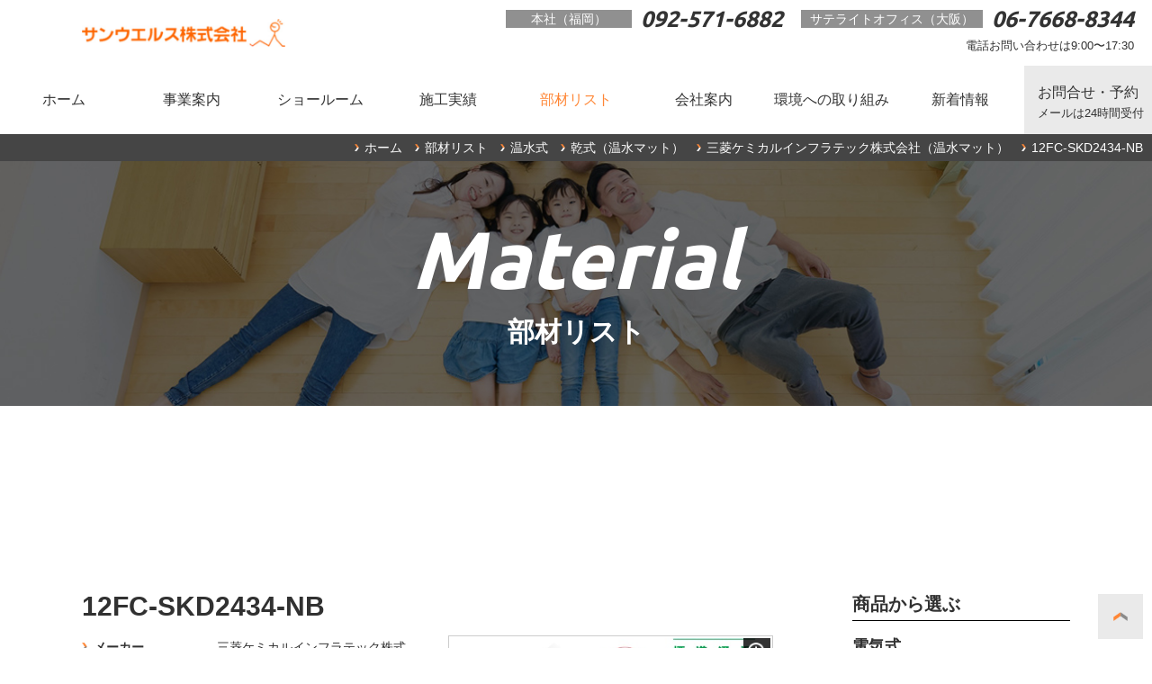

--- FILE ---
content_type: text/html; charset=UTF-8
request_url: https://www.sunwealth.co.jp/material/12fc-skd2433-nb/
body_size: 43380
content:
<!DOCTYPE HTML>
<html lang="ja">
<head prefix="og: http://ogp.me/ns# fb: http://ogp.me/ns/fb# website: http://ogp.me/ns/website#">
<!-- Google tag (gtag.js) -->
<script async src="https://www.googletagmanager.com/gtag/js?id=G-VYCJKDTZR8"></script>
<script>
  window.dataLayer = window.dataLayer || [];
  function gtag(){dataLayer.push(arguments);}
  gtag('js', new Date());

  gtag('config', 'G-VYCJKDTZR8');
</script>
<meta charset="utf-8">


<meta http-equiv="X-UA-Compatible" content="IE=edge">
<meta name="viewport" content="width=device-width,initial-scale=1.0">
<meta name="format-detection" content="telephone=no">
<meta name="format-detection" content="email=no">
<meta name="msapplication-config" content="https://www.sunwealth.co.jp/wp-content/themes/ibs/assets/img/favicons/browserconfig.xml" />
<meta name="msapplication-TileColor" content="#ffffff">
<meta name="msapplication-TileImage" content="https://www.sunwealth.co.jp/wp-content/themes/ibs/assets/img/favicons/mstile-144x144.png">
<meta name="theme-color" content="#501f01">
<link rel="icon" type="image/x-icon" href="https://www.sunwealth.co.jp/wp-content/themes/ibs/assets/img/favicons/favicon.ico">
<link rel="apple-touch-icon" sizes="180x180" href="https://www.sunwealth.co.jp/wp-content/themes/ibs/assets/img/favicons/apple-touch-icon-180x180.png">
<link rel="mask-icon" href="https://www.sunwealth.co.jp/wp-content/themes/ibs/assets/img/favicons/safari-icon.svg" color="#501f01" />
<link rel="icon" type="image/png" sizes="192x192" href="https://www.sunwealth.co.jp/wp-content/themes/ibs/assets/img/favicons/android-chrome-192x192.png">
<link rel="manifest" href="https://www.sunwealth.co.jp/wp-content/themes/ibs/assets/img/favicons/manifest.json">
<link href="https://fonts.googleapis.com/css2?family=Ubuntu:wght@700&display=swap" rel="stylesheet">
<link rel="stylesheet" media="screen and (max-width: 1200px)" href="https://www.sunwealth.co.jp/wp-content/themes/ibs/assets/css/drawer.css">
<link rel="stylesheet" href="https://www.sunwealth.co.jp/wp-content/themes/ibs/style.css" />

<link href="https://www.sunwealth.co.jp/wp-content/themes/ibs/assets/css/jquery.fancybox.min.css" rel="stylesheet" type="text/css">
<link href="https://www.sunwealth.co.jp/wp-content/themes/ibs/assets/css/style.css" rel="stylesheet" type="text/css">
<!--[if lt IE 9]>
<script src="http://cdnjs.cloudflare.com/ajax/libs/html5shiv/3.7.2/html5shiv.min.js"></script>
<script src="http://cdnjs.cloudflare.com/ajax/libs/respond.js/1.4.2/respond.min.js"></script>
<![endif]-->
<meta name='robots' content='index, follow, max-image-preview:large, max-snippet:-1, max-video-preview:-1' />

	<!-- This site is optimized with the Yoast SEO plugin v18.9 - https://yoast.com/wordpress/plugins/seo/ -->
	<title>12FC-SKD2434-NB(12FBSK2433/987/2,424×3,288×12)三菱ケミカルインフラテック株式会社（温水マット）温水式</title>
	<meta name="description" content="12FC-SKD2434-NB 部材リスト。" />
	<link rel="canonical" href="https://www.sunwealth.co.jp/material/12fc-skd2433-nb/" />
	<meta property="og:locale" content="ja_JP" />
	<meta property="og:type" content="article" />
	<meta property="og:title" content="12FC-SKD2434-NB - サンウエルス株式会社　福岡・大阪・東京の床暖房、輻射冷暖房、岩盤浴施工" />
	<meta property="og:description" content="12FC-SKD2434-NB 部材リスト。" />
	<meta property="og:url" content="https://www.sunwealth.co.jp/material/12fc-skd2433-nb/" />
	<meta property="og:site_name" content="サンウエルス株式会社　福岡・大阪・東京の床暖房、輻射冷暖房、岩盤浴施工" />
	<meta property="article:modified_time" content="2022-04-26T05:06:53+00:00" />
	<meta property="og:image" content="https://www.sunwealth.co.jp/wp-content/uploads/2022/05/ogp.jpg" />
	<meta property="og:image:width" content="1200" />
	<meta property="og:image:height" content="630" />
	<meta property="og:image:type" content="image/jpeg" />
	<meta name="twitter:card" content="summary_large_image" />
	<script type="application/ld+json" class="yoast-schema-graph">{"@context":"https://schema.org","@graph":[{"@type":"Organization","@id":"https://www.sunwealth.co.jp/#organization","name":"サンウエルス株式会社","url":"https://www.sunwealth.co.jp/","sameAs":[],"logo":{"@type":"ImageObject","inLanguage":"ja","@id":"https://www.sunwealth.co.jp/#/schema/logo/image/","url":"https://www.sunwealth.co.jp/demo2/wp-content/uploads/2022/05/logo.jpg","contentUrl":"https://www.sunwealth.co.jp/demo2/wp-content/uploads/2022/05/logo.jpg","width":300,"height":300,"caption":"サンウエルス株式会社"},"image":{"@id":"https://www.sunwealth.co.jp/#/schema/logo/image/"}},{"@type":"WebSite","@id":"https://www.sunwealth.co.jp/#website","url":"https://www.sunwealth.co.jp/","name":"サンウエルス株式会社　福岡・大阪・東京の床暖房、輻射冷暖房、岩盤浴施工","description":"【福岡・大阪・東京】個々の企業様に柔軟に対応可能な技術と提案力を。床暖房施工のサンウエルスです。","publisher":{"@id":"https://www.sunwealth.co.jp/#organization"},"potentialAction":[{"@type":"SearchAction","target":{"@type":"EntryPoint","urlTemplate":"https://www.sunwealth.co.jp/?s={search_term_string}"},"query-input":"required name=search_term_string"}],"inLanguage":"ja"},{"@type":"WebPage","@id":"https://www.sunwealth.co.jp/material/12fc-skd2433-nb/#webpage","url":"https://www.sunwealth.co.jp/material/12fc-skd2433-nb/","name":"12FC-SKD2434-NB - サンウエルス株式会社　福岡・大阪・東京の床暖房、輻射冷暖房、岩盤浴施工","isPartOf":{"@id":"https://www.sunwealth.co.jp/#website"},"datePublished":"2021-06-09T14:23:00+00:00","dateModified":"2022-04-26T05:06:53+00:00","description":"12FC-SKD2434-NB 部材リスト。","breadcrumb":{"@id":"https://www.sunwealth.co.jp/material/12fc-skd2433-nb/#breadcrumb"},"inLanguage":"ja","potentialAction":[{"@type":"ReadAction","target":["https://www.sunwealth.co.jp/material/12fc-skd2433-nb/"]}]},{"@type":"BreadcrumbList","@id":"https://www.sunwealth.co.jp/material/12fc-skd2433-nb/#breadcrumb","itemListElement":[{"@type":"ListItem","position":1,"name":"ホーム","item":"https://www.sunwealth.co.jp/"},{"@type":"ListItem","position":2,"name":"部材リスト","item":"https://www.sunwealth.co.jp/material/"},{"@type":"ListItem","position":3,"name":"12FC-SKD2434-NB"}]}]}</script>
	<!-- / Yoast SEO plugin. -->


<link rel='dns-prefetch' href='//ajax.googleapis.com' />
<link rel='dns-prefetch' href='//s.w.org' />
<link rel='stylesheet' id='wp-block-library-css'  href='https://www.sunwealth.co.jp/wp-includes/css/dist/block-library/style.min.css?ver=6.0.11' type='text/css' media='all' />
<style id='global-styles-inline-css' type='text/css'>
body{--wp--preset--color--black: #000000;--wp--preset--color--cyan-bluish-gray: #abb8c3;--wp--preset--color--white: #ffffff;--wp--preset--color--pale-pink: #f78da7;--wp--preset--color--vivid-red: #cf2e2e;--wp--preset--color--luminous-vivid-orange: #ff6900;--wp--preset--color--luminous-vivid-amber: #fcb900;--wp--preset--color--light-green-cyan: #7bdcb5;--wp--preset--color--vivid-green-cyan: #00d084;--wp--preset--color--pale-cyan-blue: #8ed1fc;--wp--preset--color--vivid-cyan-blue: #0693e3;--wp--preset--color--vivid-purple: #9b51e0;--wp--preset--gradient--vivid-cyan-blue-to-vivid-purple: linear-gradient(135deg,rgba(6,147,227,1) 0%,rgb(155,81,224) 100%);--wp--preset--gradient--light-green-cyan-to-vivid-green-cyan: linear-gradient(135deg,rgb(122,220,180) 0%,rgb(0,208,130) 100%);--wp--preset--gradient--luminous-vivid-amber-to-luminous-vivid-orange: linear-gradient(135deg,rgba(252,185,0,1) 0%,rgba(255,105,0,1) 100%);--wp--preset--gradient--luminous-vivid-orange-to-vivid-red: linear-gradient(135deg,rgba(255,105,0,1) 0%,rgb(207,46,46) 100%);--wp--preset--gradient--very-light-gray-to-cyan-bluish-gray: linear-gradient(135deg,rgb(238,238,238) 0%,rgb(169,184,195) 100%);--wp--preset--gradient--cool-to-warm-spectrum: linear-gradient(135deg,rgb(74,234,220) 0%,rgb(151,120,209) 20%,rgb(207,42,186) 40%,rgb(238,44,130) 60%,rgb(251,105,98) 80%,rgb(254,248,76) 100%);--wp--preset--gradient--blush-light-purple: linear-gradient(135deg,rgb(255,206,236) 0%,rgb(152,150,240) 100%);--wp--preset--gradient--blush-bordeaux: linear-gradient(135deg,rgb(254,205,165) 0%,rgb(254,45,45) 50%,rgb(107,0,62) 100%);--wp--preset--gradient--luminous-dusk: linear-gradient(135deg,rgb(255,203,112) 0%,rgb(199,81,192) 50%,rgb(65,88,208) 100%);--wp--preset--gradient--pale-ocean: linear-gradient(135deg,rgb(255,245,203) 0%,rgb(182,227,212) 50%,rgb(51,167,181) 100%);--wp--preset--gradient--electric-grass: linear-gradient(135deg,rgb(202,248,128) 0%,rgb(113,206,126) 100%);--wp--preset--gradient--midnight: linear-gradient(135deg,rgb(2,3,129) 0%,rgb(40,116,252) 100%);--wp--preset--duotone--dark-grayscale: url('#wp-duotone-dark-grayscale');--wp--preset--duotone--grayscale: url('#wp-duotone-grayscale');--wp--preset--duotone--purple-yellow: url('#wp-duotone-purple-yellow');--wp--preset--duotone--blue-red: url('#wp-duotone-blue-red');--wp--preset--duotone--midnight: url('#wp-duotone-midnight');--wp--preset--duotone--magenta-yellow: url('#wp-duotone-magenta-yellow');--wp--preset--duotone--purple-green: url('#wp-duotone-purple-green');--wp--preset--duotone--blue-orange: url('#wp-duotone-blue-orange');--wp--preset--font-size--small: 13px;--wp--preset--font-size--medium: 20px;--wp--preset--font-size--large: 36px;--wp--preset--font-size--x-large: 42px;}.has-black-color{color: var(--wp--preset--color--black) !important;}.has-cyan-bluish-gray-color{color: var(--wp--preset--color--cyan-bluish-gray) !important;}.has-white-color{color: var(--wp--preset--color--white) !important;}.has-pale-pink-color{color: var(--wp--preset--color--pale-pink) !important;}.has-vivid-red-color{color: var(--wp--preset--color--vivid-red) !important;}.has-luminous-vivid-orange-color{color: var(--wp--preset--color--luminous-vivid-orange) !important;}.has-luminous-vivid-amber-color{color: var(--wp--preset--color--luminous-vivid-amber) !important;}.has-light-green-cyan-color{color: var(--wp--preset--color--light-green-cyan) !important;}.has-vivid-green-cyan-color{color: var(--wp--preset--color--vivid-green-cyan) !important;}.has-pale-cyan-blue-color{color: var(--wp--preset--color--pale-cyan-blue) !important;}.has-vivid-cyan-blue-color{color: var(--wp--preset--color--vivid-cyan-blue) !important;}.has-vivid-purple-color{color: var(--wp--preset--color--vivid-purple) !important;}.has-black-background-color{background-color: var(--wp--preset--color--black) !important;}.has-cyan-bluish-gray-background-color{background-color: var(--wp--preset--color--cyan-bluish-gray) !important;}.has-white-background-color{background-color: var(--wp--preset--color--white) !important;}.has-pale-pink-background-color{background-color: var(--wp--preset--color--pale-pink) !important;}.has-vivid-red-background-color{background-color: var(--wp--preset--color--vivid-red) !important;}.has-luminous-vivid-orange-background-color{background-color: var(--wp--preset--color--luminous-vivid-orange) !important;}.has-luminous-vivid-amber-background-color{background-color: var(--wp--preset--color--luminous-vivid-amber) !important;}.has-light-green-cyan-background-color{background-color: var(--wp--preset--color--light-green-cyan) !important;}.has-vivid-green-cyan-background-color{background-color: var(--wp--preset--color--vivid-green-cyan) !important;}.has-pale-cyan-blue-background-color{background-color: var(--wp--preset--color--pale-cyan-blue) !important;}.has-vivid-cyan-blue-background-color{background-color: var(--wp--preset--color--vivid-cyan-blue) !important;}.has-vivid-purple-background-color{background-color: var(--wp--preset--color--vivid-purple) !important;}.has-black-border-color{border-color: var(--wp--preset--color--black) !important;}.has-cyan-bluish-gray-border-color{border-color: var(--wp--preset--color--cyan-bluish-gray) !important;}.has-white-border-color{border-color: var(--wp--preset--color--white) !important;}.has-pale-pink-border-color{border-color: var(--wp--preset--color--pale-pink) !important;}.has-vivid-red-border-color{border-color: var(--wp--preset--color--vivid-red) !important;}.has-luminous-vivid-orange-border-color{border-color: var(--wp--preset--color--luminous-vivid-orange) !important;}.has-luminous-vivid-amber-border-color{border-color: var(--wp--preset--color--luminous-vivid-amber) !important;}.has-light-green-cyan-border-color{border-color: var(--wp--preset--color--light-green-cyan) !important;}.has-vivid-green-cyan-border-color{border-color: var(--wp--preset--color--vivid-green-cyan) !important;}.has-pale-cyan-blue-border-color{border-color: var(--wp--preset--color--pale-cyan-blue) !important;}.has-vivid-cyan-blue-border-color{border-color: var(--wp--preset--color--vivid-cyan-blue) !important;}.has-vivid-purple-border-color{border-color: var(--wp--preset--color--vivid-purple) !important;}.has-vivid-cyan-blue-to-vivid-purple-gradient-background{background: var(--wp--preset--gradient--vivid-cyan-blue-to-vivid-purple) !important;}.has-light-green-cyan-to-vivid-green-cyan-gradient-background{background: var(--wp--preset--gradient--light-green-cyan-to-vivid-green-cyan) !important;}.has-luminous-vivid-amber-to-luminous-vivid-orange-gradient-background{background: var(--wp--preset--gradient--luminous-vivid-amber-to-luminous-vivid-orange) !important;}.has-luminous-vivid-orange-to-vivid-red-gradient-background{background: var(--wp--preset--gradient--luminous-vivid-orange-to-vivid-red) !important;}.has-very-light-gray-to-cyan-bluish-gray-gradient-background{background: var(--wp--preset--gradient--very-light-gray-to-cyan-bluish-gray) !important;}.has-cool-to-warm-spectrum-gradient-background{background: var(--wp--preset--gradient--cool-to-warm-spectrum) !important;}.has-blush-light-purple-gradient-background{background: var(--wp--preset--gradient--blush-light-purple) !important;}.has-blush-bordeaux-gradient-background{background: var(--wp--preset--gradient--blush-bordeaux) !important;}.has-luminous-dusk-gradient-background{background: var(--wp--preset--gradient--luminous-dusk) !important;}.has-pale-ocean-gradient-background{background: var(--wp--preset--gradient--pale-ocean) !important;}.has-electric-grass-gradient-background{background: var(--wp--preset--gradient--electric-grass) !important;}.has-midnight-gradient-background{background: var(--wp--preset--gradient--midnight) !important;}.has-small-font-size{font-size: var(--wp--preset--font-size--small) !important;}.has-medium-font-size{font-size: var(--wp--preset--font-size--medium) !important;}.has-large-font-size{font-size: var(--wp--preset--font-size--large) !important;}.has-x-large-font-size{font-size: var(--wp--preset--font-size--x-large) !important;}
</style>
<link rel='stylesheet' id='wp-pagenavi-css'  href='https://www.sunwealth.co.jp/wp-content/plugins/wp-pagenavi/pagenavi-css.css?ver=2.70' type='text/css' media='all' />
<script type='text/javascript' src='https://ajax.googleapis.com/ajax/libs/jquery/2.2.4/jquery.min.js?ver=6.0.11' id='jquery-js'></script>
<link rel="https://api.w.org/" href="https://www.sunwealth.co.jp/wp-json/" /><link rel="EditURI" type="application/rsd+xml" title="RSD" href="https://www.sunwealth.co.jp/xmlrpc.php?rsd" />
<link rel="wlwmanifest" type="application/wlwmanifest+xml" href="https://www.sunwealth.co.jp/wp-includes/wlwmanifest.xml" /> 
<meta name="generator" content="WordPress 6.0.11" />
<link rel='shortlink' href='https://www.sunwealth.co.jp/?p=10869' />
<link rel="alternate" type="application/json+oembed" href="https://www.sunwealth.co.jp/wp-json/oembed/1.0/embed?url=https%3A%2F%2Fwww.sunwealth.co.jp%2Fmaterial%2F12fc-skd2433-nb%2F" />
<link rel="alternate" type="text/xml+oembed" href="https://www.sunwealth.co.jp/wp-json/oembed/1.0/embed?url=https%3A%2F%2Fwww.sunwealth.co.jp%2Fmaterial%2F12fc-skd2433-nb%2F&#038;format=xml" />
</head>
<body class="material-template-default single single-material postid-10869 drawer drawer--right" id="material">
<div id="container">
        <header>
            <div class="headerInner">
                                <h2 class="headerLogo"><a href="https://www.sunwealth.co.jp/"><img src="https://www.sunwealth.co.jp/wp-content/themes/ibs/assets/img/common/logo.jpg" alt="【福岡・大阪・東京】床暖房施工のサンウエルス株式会社"></a></h2>
                                
                <div class="header-right">
                    <div class="header-right_top">
                        <div>
                            <div class="header-right_top_date">
                                <div class="flex">
                                    <p class="_ttl">本社（福岡）</p>
                                    <p class="_tel"><span class="eng"><a href="tel:092-571-6882">092-571-6882</a></span></p>
                                </div>
                                <div class="flex">
                                    <p class="_ttl">サテライトオフィス（大阪）</p>
                                    <p class="_tel"><span class="eng"><a href="tel:06-7668-8344">06-7668-8344</a></span></p>
                                </div>
                            </div>
                            <p class="_time right">電話お問い合わせは9:00〜17:30</p></p>
                        </div>
                    </div>
                </div>
            </div>
        </header>

        <div>
            <div class="drawer-nav headerNavWrap">
                <div class="drawer-menu headerNavInner">
                    <nav class="headerNav">
                        <ul class="headerNav__list">
                            <li id="gn1"><a href="https://www.sunwealth.co.jp/">ホーム</a></li>
                            <li id="gn2"><a href="https://www.sunwealth.co.jp/business/">事業案内</a></li>
                            <li id="gn8"><a href="https://www.sunwealth.co.jp/k-laboratory/">ショールーム</a></li>
                            <li id="gn3"><a href="https://www.sunwealth.co.jp/works_list/">施工実績</a></li>
                            <li id="gn4"><a href="https://www.sunwealth.co.jp/material/">部材リスト</a></li>
                            <li id="gn5"><a href="https://www.sunwealth.co.jp/company/">会社案内</a></li>
                            <li id="gn6"><a href="https://www.sunwealth.co.jp/environment/">環境への取り組み</a></li>
                            <li id="gn7"><a href="https://www.sunwealth.co.jp/news/">新着情報</a></li>
                            <li class="contact"><a href="https://www.sunwealth.co.jp/inquiry/">お問合せ・予約<span class="_small">メールは24時間受付</span></a></li>
                        </ul>
                    </nav>
                </div>
            </div>
        </div>
        

        <main id="contents">

	<div class="breadcrumb">
        <ul class="breadcrumb__list">
        <!-- Breadcrumb NavXT 7.0.2 -->
<li class="home"><span property="itemListElement" typeof="ListItem"><a property="item" typeof="WebPage" title="Go to サンウエルス株式会社　福岡・大阪・東京の床暖房、輻射冷暖房、岩盤浴施工." href="https://www.sunwealth.co.jp" class="home" ><span property="name">ホーム</span></a><meta property="position" content="1"></span></li>
<li class="archive post-material-archive"><span property="itemListElement" typeof="ListItem"><a property="item" typeof="WebPage" title="Go to 部材リスト." href="https://www.sunwealth.co.jp/material/" class="archive post-material-archive" ><span property="name">部材リスト</span></a><meta property="position" content="2"></span></li>
<li class="taxonomy material-name"><span property="itemListElement" typeof="ListItem"><a property="item" typeof="WebPage" title="Go to the 温水式 商品名 archives." href="https://www.sunwealth.co.jp/material/material-name/%e6%b8%a9%e6%b0%b4%e5%bc%8f/" class="taxonomy material-name" ><span property="name">温水式</span></a><meta property="position" content="3"></span></li>
<li class="taxonomy material-name"><span property="itemListElement" typeof="ListItem"><a property="item" typeof="WebPage" title="Go to the 乾式（温水マット） 商品名 archives." href="https://www.sunwealth.co.jp/material/material-name/%e6%b8%a9%e6%b0%b4%e5%bc%8f/%e4%b9%be%e5%bc%8f%ef%bc%88%e6%b8%a9%e6%b0%b4%e3%83%9e%e3%83%83%e3%83%88%ef%bc%89/" class="taxonomy material-name" ><span property="name">乾式（温水マット）</span></a><meta property="position" content="4"></span></li>
<li class="taxonomy material-name"><span property="itemListElement" typeof="ListItem"><a property="item" typeof="WebPage" title="Go to the 三菱ケミカルインフラテック株式会社（温水マット） 商品名 archives." href="https://www.sunwealth.co.jp/material/material-name/%e6%b8%a9%e6%b0%b4%e5%bc%8f/%e4%b9%be%e5%bc%8f%ef%bc%88%e6%b8%a9%e6%b0%b4%e3%83%9e%e3%83%83%e3%83%88%ef%bc%89/%e4%b8%89%e8%8f%b1%e3%82%b1%e3%83%9f%e3%82%ab%e3%83%ab%e3%82%a4%e3%83%b3%e3%83%95%e3%83%a9%e3%83%86%e3%83%83%e3%82%af%e6%a0%aa%e5%bc%8f%e4%bc%9a%e7%a4%be%ef%bc%88%e6%b8%a9%e6%b0%b4%e3%83%9e%e3%83%83/" class="taxonomy material-name" ><span property="name">三菱ケミカルインフラテック株式会社（温水マット）</span></a><meta property="position" content="5"></span></li>
<li class="post post-material current-item"><span property="itemListElement" typeof="ListItem"><span property="name" class="post post-material current-item">12FC-SKD2434-NB</span><meta property="url" content="https://www.sunwealth.co.jp/material/12fc-skd2433-nb/"><meta property="position" content="6"></span></li>
        </ul>
    </div>

    <div class="page_ttl">
        <h2 class="_ttl"><span class="eng">Material</span><br>部材リスト</h2>
    </div>

		    
		<section class="mb-sl section">
    		<div class="flex post_wrap">
				<div class="post_main">
		    		
		    		<h1 class="postListBox__ttl">12FC-SKD2434-NB</h1>

		    		<div class="flex mb-xl material_flex">
		    			<div class="_date grid2">
		    				<dl class="worksBox__date">
		    													<dt class="_arr">メーカー</dt>
								<dd>
									
							        三菱ケミカルインフラテック株式会社（温水マット）								</dd>

								<dt class="_arr">商品カテゴリ</dt>
								<dd>
						            温水式						        								</dd>

								<dt class="_arr">現行型番</dt><dd class="_arr">12FBSK2433</dd><dt class="_arr">投入熱量（W/枚）<br>55℃通湯</dt><dd class="_arr">987</dd><dt class="_arr">サイズ(mm)</dt><dd class="_arr">2,424×3,288×12</dd>
								<!-- <dt>容量(kw)</dt>
								<dd>
									987								</dd>

								<dt>サイズ(mm)</dt>
								<dd>
									2,424×3,288×12								</dd> -->
							</dl>
		    			</div>
		    			<div class="_img grid2">

		    				                                <p class="mb-s zoom _img_item"><a href="https://www.sunwealth.co.jp/wp-content/uploads/2022/04/e472c961a458df44cbd62b88e35d2b4f.jpg" data-fancybox="photo"><img src="https://www.sunwealth.co.jp/wp-content/uploads/2022/04/e472c961a458df44cbd62b88e35d2b4f.jpg" alt=""></a></p><p class="mb-s zoom _img_item"><a href="https://www.sunwealth.co.jp/wp-content/uploads/2022/04/8ddfeec782c91ed5478aca3251dcac6a.jpg" data-fancybox="photo"><img src="https://www.sunwealth.co.jp/wp-content/uploads/2022/04/8ddfeec782c91ed5478aca3251dcac6a.jpg" alt=""></a></p>                                
                            



		    			</div>
		    		</div>
					

		            
					<p class="btn mb-l"><a href="https://www.sunwealth.co.jp/works_list/"><span>施工実績はこちら</span></a></p>


		    		

		    		<div class="wp-paging mb-l">
												<div class="prev btn">
							<a href="https://www.sunwealth.co.jp/material/rg-236s/">
								<span class="btn__icon">前の部材</span>
							</a>
						</div>
						
												<div class="next btn">
							<a href="https://www.sunwealth.co.jp/material/pdks609/">
								<span class="btn__icon">次の部材</span>
							</a>
						</div>
						
						<p class="btn _last"><a href="https://www.sunwealth.co.jp/news/"><span>一覧ページへ戻る</span></a></p>
		            </div>
					
					
		    	</div>
	    		<div class="wp-side">
						
		<div class="sideBox__wrap">


		<div class="sideBox">
			<h3 class="sideBox__ttl _facilities">商品から選ぶ</h3>
			<!-- <ul class="sideBox__list _facilities">
					<li class="cat-item cat-item-672"><a href="https://www.sunwealth.co.jp/material/material-name/%e9%9b%bb%e6%b0%97%e5%bc%8f/">電気式</a>
<ul class='children'>
	<li class="cat-item cat-item-757"><a href="https://www.sunwealth.co.jp/material/material-name/%e9%9b%bb%e6%b0%97%e5%bc%8f/%e4%b9%be%e5%bc%8f%ef%bc%8812mm%e3%83%91%e3%83%8d%e3%83%ab%ef%bc%89/">乾式（12mmパネル）</a>
	<ul class='children'>
	<li class="cat-item cat-item-643"><a href="https://www.sunwealth.co.jp/material/material-name/%e9%9b%bb%e6%b0%97%e5%bc%8f/%e4%b9%be%e5%bc%8f%ef%bc%8812mm%e3%83%91%e3%83%8d%e3%83%ab%ef%bc%89/%e8%8f%b1%e6%9c%89%e5%b7%a5%e6%a5%ad%e6%a0%aa%e5%bc%8f%e4%bc%9a%e7%a4%be%ef%bc%88rg%e3%83%91%e3%83%8d%e3%83%ab%ef%bc%89/" title="※S・・・センサー付き">菱有工業株式会社（RGパネル）</a>
</li>
	<li class="cat-item cat-item-644"><a href="https://www.sunwealth.co.jp/material/material-name/%e9%9b%bb%e6%b0%97%e5%bc%8f/%e4%b9%be%e5%bc%8f%ef%bc%8812mm%e3%83%91%e3%83%8d%e3%83%ab%ef%bc%89/%e8%8f%b1%e6%9c%89%e5%b7%a5%e6%a5%ad%e6%a0%aa%e5%bc%8f%e4%bc%9a%e7%a4%be%ef%bc%88ra%e3%83%91%e3%83%8d%e3%83%ab%ef%bc%89/" title="※S・・・センサー付き">菱有工業株式会社（RAパネル）</a>
</li>
	<li class="cat-item cat-item-646"><a href="https://www.sunwealth.co.jp/material/material-name/%e9%9b%bb%e6%b0%97%e5%bc%8f/%e4%b9%be%e5%bc%8f%ef%bc%8812mm%e3%83%91%e3%83%8d%e3%83%ab%ef%bc%89/%e5%b1%b1%e9%99%bd%e9%9b%bb%e6%b0%97%e5%b7%a5%e6%a5%ad%e6%a0%aa%e5%bc%8f%e4%bc%9a%e7%a4%be%ef%bc%88%e7%9c%81%e3%82%a8%e3%83%8d%e3%82%bf%e3%82%a4%e3%83%97%ef%bc%89/" title="※S・・・センサー付き">山陽電気工業株式会社（省エネタイプ）</a>
</li>
	<li class="cat-item cat-item-645"><a href="https://www.sunwealth.co.jp/material/material-name/%e9%9b%bb%e6%b0%97%e5%bc%8f/%e4%b9%be%e5%bc%8f%ef%bc%8812mm%e3%83%91%e3%83%8d%e3%83%ab%ef%bc%89/%e5%b1%b1%e9%99%bd%e9%9b%bb%e6%b0%97%e5%b7%a5%e6%a5%ad%e6%a0%aa%e5%bc%8f%e4%bc%9a%e7%a4%be%ef%bc%88%e9%80%9f%e6%9a%96%e3%82%bf%e3%82%a4%e3%83%97%ef%bc%89/" title="※S・・・センサー付き">山陽電気工業株式会社（速暖タイプ）</a>
</li>
	<li class="cat-item cat-item-546"><a href="https://www.sunwealth.co.jp/material/material-name/%e9%9b%bb%e6%b0%97%e5%bc%8f/%e4%b9%be%e5%bc%8f%ef%bc%8812mm%e3%83%91%e3%83%8d%e3%83%ab%ef%bc%89/%e5%8c%97%e6%97%a5%e6%9c%ac%e9%9b%bb%e7%b7%9a%e6%a0%aa%e5%bc%8f%e4%bc%9a%e7%a4%be%ef%bc%88%e5%ba%8a%e6%9a%96%e7%88%b5%ef%bc%89/" title="※S・・・センサー付き">北日本電線株式会社（床暖爵）</a>
</li>
	</ul>
</li>
	<li class="cat-item cat-item-758"><a href="https://www.sunwealth.co.jp/material/material-name/%e9%9b%bb%e6%b0%97%e5%bc%8f/%e4%b9%be%e5%bc%8f%ef%bc%889mm%e3%83%91%e3%83%8d%e3%83%ab%ef%bc%89/">乾式（9mmパネル）</a>
	<ul class='children'>
	<li class="cat-item cat-item-648"><a href="https://www.sunwealth.co.jp/material/material-name/%e9%9b%bb%e6%b0%97%e5%bc%8f/%e4%b9%be%e5%bc%8f%ef%bc%889mm%e3%83%91%e3%83%8d%e3%83%ab%ef%bc%89/%e5%8c%97%e6%97%a5%e6%9c%ac%e9%9b%bb%e7%b7%9a%e6%a0%aa%e5%bc%8f%e4%bc%9a%e7%a4%be%ef%bc%88%e3%82%86%e3%81%8b%e3%81%84%e3%83%bc%e3%81%aa%ef%bc%89/">北日本電線株式会社（ゆかいーな）</a>
</li>
	</ul>
</li>
	<li class="cat-item cat-item-759"><a href="https://www.sunwealth.co.jp/material/material-name/%e9%9b%bb%e6%b0%97%e5%bc%8f/%e4%b9%be%e5%bc%8f%ef%bc%88%e6%a0%b9%e5%a4%aa%e9%96%93%e3%83%92%e3%83%bc%e3%82%bf%e3%83%bc%ef%bc%89/">乾式（根太間ヒーター）</a>
	<ul class='children'>
	<li class="cat-item cat-item-650"><a href="https://www.sunwealth.co.jp/material/material-name/%e9%9b%bb%e6%b0%97%e5%bc%8f/%e4%b9%be%e5%bc%8f%ef%bc%88%e6%a0%b9%e5%a4%aa%e9%96%93%e3%83%92%e3%83%bc%e3%82%bf%e3%83%bc%ef%bc%89/%e6%a0%aa%e5%bc%8f%e4%bc%9a%e7%a4%be%e6%81%b5%e6%af%94%e5%af%bf%e5%8a%a0%e5%b7%a5%ef%bc%88wf%e3%83%92%e3%83%bc%e3%82%bf%e3%83%bc%ef%bc%89/">株式会社恵比寿加工（WFヒーター）</a>
</li>
	</ul>
</li>
	<li class="cat-item cat-item-760"><a href="https://www.sunwealth.co.jp/material/material-name/%e9%9b%bb%e6%b0%97%e5%bc%8f/%e6%b9%bf%e5%bc%8f/">湿式</a>
	<ul class='children'>
	<li class="cat-item cat-item-649"><a href="https://www.sunwealth.co.jp/material/material-name/%e9%9b%bb%e6%b0%97%e5%bc%8f/%e6%b9%bf%e5%bc%8f/%e6%a0%aa%e5%bc%8f%e4%bc%9a%e7%a4%be%e6%81%b5%e6%af%94%e5%af%bf%e5%8a%a0%e5%b7%a5%ef%bc%88%e5%9f%8b%e8%a8%ad%e3%83%92%e3%83%bc%e3%82%bf%e3%83%bc%ef%bc%89/">株式会社恵比寿加工（埋設ヒーター）</a>
</li>
	<li class="cat-item cat-item-647"><a href="https://www.sunwealth.co.jp/material/material-name/%e9%9b%bb%e6%b0%97%e5%bc%8f/%e6%b9%bf%e5%bc%8f/%e5%8c%97%e6%97%a5%e6%9c%ac%e9%9b%bb%e7%b7%9a%e6%a0%aa%e5%bc%8f%e4%bc%9a%e7%a4%be%ef%bc%88%e5%9f%8b%e8%a8%ad%e5%9e%8b%e3%82%b9%e3%82%bf%e3%82%99%e3%83%ac%e3%83%92%e3%83%bc%e3%82%bf%e3%83%bc%ef%bc%89/">北日本電線株式会社（埋設型スダレヒーター）</a>
</li>
	<li class="cat-item cat-item-674"><a href="https://www.sunwealth.co.jp/material/material-name/%e9%9b%bb%e6%b0%97%e5%bc%8f/%e6%b9%bf%e5%bc%8f/%e5%8c%97%e6%97%a5%e6%9c%ac%e9%9b%bb%e7%b7%9a%e6%a0%aa%e5%bc%8f%e4%bc%9a%e7%a4%be%ef%bc%88%e5%9f%8b%e8%a8%ad%e5%9e%8b%e3%82%b9%e3%82%bf%e3%82%99%e3%83%ac%e3%83%92%e3%83%bc%e3%82%bf%e3%83%bc%ef%bc%88/">北日本電線株式会社（埋設型スダレヒーター（銅編組））</a>
</li>
	</ul>
</li>
</ul>
</li>
	<li class="cat-item cat-item-673"><a href="https://www.sunwealth.co.jp/material/material-name/%e6%b8%a9%e6%b0%b4%e5%bc%8f/">温水式</a>
<ul class='children'>
	<li class="cat-item cat-item-761"><a href="https://www.sunwealth.co.jp/material/material-name/%e6%b8%a9%e6%b0%b4%e5%bc%8f/%e6%b9%bf%e5%bc%8f-%e6%b8%a9%e6%b0%b4%e5%bc%8f/">湿式</a>
	<ul class='children'>
	<li class="cat-item cat-item-762"><a href="https://www.sunwealth.co.jp/material/material-name/%e6%b8%a9%e6%b0%b4%e5%bc%8f/%e6%b9%bf%e5%bc%8f-%e6%b8%a9%e6%b0%b4%e5%bc%8f/%e4%b8%89%e8%8f%b1%e3%82%b1%e3%83%9f%e3%82%ab%e3%83%ab%e3%82%a4%e3%83%b3%e3%83%95%e3%83%a9%e3%83%86%e3%83%83%e3%82%af%ef%bc%88%e3%82%a8%e3%82%af%e3%82%bb%e3%83%ab%e3%83%91%e3%82%a4%e3%83%97%ef%bc%89/">三菱ケミカルインフラテック（エクセルパイプ）</a>
</li>
	</ul>
</li>
	<li class="cat-item cat-item-763"><a href="https://www.sunwealth.co.jp/material/material-name/%e6%b8%a9%e6%b0%b4%e5%bc%8f/%e4%b9%be%e5%bc%8f%ef%bc%88%e6%b8%a9%e6%b0%b4%e3%83%9e%e3%83%83%e3%83%88%ef%bc%89/">乾式（温水マット）</a>
	<ul class='children'>
	<li class="cat-item cat-item-675"><a href="https://www.sunwealth.co.jp/material/material-name/%e6%b8%a9%e6%b0%b4%e5%bc%8f/%e4%b9%be%e5%bc%8f%ef%bc%88%e6%b8%a9%e6%b0%b4%e3%83%9e%e3%83%83%e3%83%88%ef%bc%89/%e4%b8%89%e8%8f%b1%e3%82%b1%e3%83%9f%e3%82%ab%e3%83%ab%e3%82%a4%e3%83%b3%e3%83%95%e3%83%a9%e3%83%86%e3%83%83%e3%82%af%e6%a0%aa%e5%bc%8f%e4%bc%9a%e7%a4%be%ef%bc%88%e6%b8%a9%e6%b0%b4%e3%83%9e%e3%83%83/">三菱ケミカルインフラテック株式会社（温水マット）</a>
</li>
	<li class="cat-item cat-item-651"><a href="https://www.sunwealth.co.jp/material/material-name/%e6%b8%a9%e6%b0%b4%e5%bc%8f/%e4%b9%be%e5%bc%8f%ef%bc%88%e6%b8%a9%e6%b0%b4%e3%83%9e%e3%83%83%e3%83%88%ef%bc%89/%e5%89%8d%e6%be%a4%e7%b5%a6%e8%a3%85%e5%b7%a5%e6%a5%ad%e6%a0%aa%e5%bc%8f%e4%bc%9a%e7%a4%be%ef%bc%88%e6%b8%a9%e6%b0%b4%e3%83%9e%e3%83%83%e3%83%88%ef%bc%89/">前澤給装工業株式会社（温水マット）</a>
</li>
	</ul>
</li>
	<li class="cat-item cat-item-764"><a href="https://www.sunwealth.co.jp/material/material-name/%e6%b8%a9%e6%b0%b4%e5%bc%8f/%e4%b9%be%e5%bc%8f%ef%bc%88%e6%b8%a9%e6%b0%b4%e3%83%91%e3%83%8d%e3%83%ab%ef%bc%89/">乾式（温水パネル）</a>
	<ul class='children'>
	<li class="cat-item cat-item-655"><a href="https://www.sunwealth.co.jp/material/material-name/%e6%b8%a9%e6%b0%b4%e5%bc%8f/%e4%b9%be%e5%bc%8f%ef%bc%88%e6%b8%a9%e6%b0%b4%e3%83%91%e3%83%8d%e3%83%ab%ef%bc%89/%e5%89%8d%e6%be%a4%e7%b5%a6%e8%a3%85%e5%b7%a5%e6%a5%ad%e6%a0%aa%e5%bc%8f%e4%bc%9a%e7%a4%be%ef%bc%88sun-day%e3%83%91/" title="【12㎜厚パネル 使用パイプ径】架橋ポリエチレンパイプ：  7Ａ【15㎜厚パネル 使用パイプ径】架橋ポリエチレンパイプ：10Ａ">前澤給装工業株式会社（Sun-Dayパネル）</a>
</li>
	<li class="cat-item cat-item-653"><a href="https://www.sunwealth.co.jp/material/material-name/%e6%b8%a9%e6%b0%b4%e5%bc%8f/%e4%b9%be%e5%bc%8f%ef%bc%88%e6%b8%a9%e6%b0%b4%e3%83%91%e3%83%8d%e3%83%ab%ef%bc%89/%e5%89%8d%e6%be%a4%e7%b5%a6%e8%a3%85%e5%b7%a5%e6%a5%ad%e6%a0%aa%e5%bc%8f%e4%bc%9a%e7%a4%be%ef%bc%88%e3%83%a2%e3%82%b8/">前澤給装工業株式会社（モジュールパネル）</a>
</li>
	<li class="cat-item cat-item-657"><a href="https://www.sunwealth.co.jp/material/material-name/%e6%b8%a9%e6%b0%b4%e5%bc%8f/%e4%b9%be%e5%bc%8f%ef%bc%88%e6%b8%a9%e6%b0%b4%e3%83%91%e3%83%8d%e3%83%ab%ef%bc%89/%e6%a0%aa%e5%bc%8f%e4%bc%9a%e7%a4%be%e3%82%a8%e3%82%b3%e3%83%9f%e3%83%8a%e3%83%9f%ef%bc%88%e3%83%91%e3%82%aa%ef%bc%89/" title="【9㎜厚パネル 使用パイプ径】架橋ポリエチレンパイプ：  6Ａ【12㎜厚パネル 使用パイプ径】架橋ポリエチレンパイプ：  7Ａ【15㎜厚パネル 使用パイプ径】架橋ポリエチレンパイプ：10Ａ">株式会社エコミナミ（パオ）</a>
</li>
	</ul>
</li>
</ul>
</li>
 
			</ul> -->
			<!-- <div class="mb-s"><h4 class="bold text_m">電気式</h4><ul class="sideBox__list _material_name"><li><a href="https://www.sunwealth.co.jp/material/#material757">乾式（12mmパネル）</a></li><li><a href="https://www.sunwealth.co.jp/material/#material758">乾式（9mmパネル）</a></li><li><a href="https://www.sunwealth.co.jp/material/#material759">乾式（根太間ヒーター）</a></li><li><a href="https://www.sunwealth.co.jp/material/#material760">湿式</a></li></ul></div><div class="mb-s"><h4 class="bold text_m">温水式</h4><ul class="sideBox__list _material_name"><li><a href="https://www.sunwealth.co.jp/material/#material761">湿式</a></li><li><a href="https://www.sunwealth.co.jp/material/#material763">乾式（温水マット）</a></li><li><a href="https://www.sunwealth.co.jp/material/#material764">乾式（温水パネル）</a></li></ul></div> -->
			    <div class="mb-s"><h4 class="bold text_m">電気式</h4><ul class="sideBox__list _place _material-name"><li><a href="https://www.sunwealth.co.jp/material/#material757">乾式（12mmパネル）</a><ul class="children"><li><a href="https://www.sunwealth.co.jp/material/#material643">菱有工業株式会社（RGパネル）</a></li><li><a href="https://www.sunwealth.co.jp/material/#material644">菱有工業株式会社（RAパネル）</a></li><li><a href="https://www.sunwealth.co.jp/material/#material646">山陽電気工業株式会社（省エネタイプ）</a></li><li><a href="https://www.sunwealth.co.jp/material/#material645">山陽電気工業株式会社（速暖タイプ）</a></li><li><a href="https://www.sunwealth.co.jp/material/#material546">北日本電線株式会社（床暖爵）</a></li></ul></li><li><a href="https://www.sunwealth.co.jp/material/#material758">乾式（9mmパネル）</a><ul class="children"><li><a href="https://www.sunwealth.co.jp/material/#material648">北日本電線株式会社（ゆかいーな）</a></li></ul></li><li><a href="https://www.sunwealth.co.jp/material/#material759">乾式（根太間ヒーター）</a><ul class="children"><li><a href="https://www.sunwealth.co.jp/material/#material650">株式会社恵比寿加工（WFヒーター）</a></li></ul></li><li><a href="https://www.sunwealth.co.jp/material/#material760">湿式</a><ul class="children"><li><a href="https://www.sunwealth.co.jp/material/#material649">株式会社恵比寿加工（埋設ヒーター）</a></li><li><a href="https://www.sunwealth.co.jp/material/#material647">北日本電線株式会社（埋設型スダレヒーター）</a></li><li><a href="https://www.sunwealth.co.jp/material/#material674">北日本電線株式会社（埋設型スダレヒーター（銅編組））</a></li></ul></li></ul></div><div class="mb-s"><h4 class="bold text_m">温水式</h4><ul class="sideBox__list _place _material-name"><li><a href="https://www.sunwealth.co.jp/material/#material761">湿式</a><ul class="children"><li><a href="https://www.sunwealth.co.jp/material/#material762">三菱ケミカルインフラテック（エクセルパイプ）</a></li></ul></li><li><a href="https://www.sunwealth.co.jp/material/#material763">乾式（温水マット）</a><ul class="children"><li><a href="https://www.sunwealth.co.jp/material/#material675">三菱ケミカルインフラテック株式会社（温水マット）</a></li><li><a href="https://www.sunwealth.co.jp/material/#material651">前澤給装工業株式会社（温水マット）</a></li></ul></li><li><a href="https://www.sunwealth.co.jp/material/#material764">乾式（温水パネル）</a><ul class="children"><li><a href="https://www.sunwealth.co.jp/material/#material655">前澤給装工業株式会社（Sun-Dayパネル）</a></li><li><a href="https://www.sunwealth.co.jp/material/#material653">前澤給装工業株式会社（モジュールパネル）</a></li><li><a href="https://www.sunwealth.co.jp/material/#material657">株式会社エコミナミ（パオ）</a></li></ul></li></ul></div>
		</div>

		<!-- <div class="sideBox">
			<h3 class="sideBox__ttl _facilities">カテゴリから選ぶ</h3>
			<ul class="sideBox__list _facilities">
					<li class="cat-item cat-item-545"><a href="https://www.sunwealth.co.jp/material/material-cat/%e9%9b%bb%e6%b0%97%e5%bc%8f/">電気式 <span class="count">(283)</span></a>
</li>
	<li class="cat-item cat-item-652"><a href="https://www.sunwealth.co.jp/material/material-cat/%e6%b8%a9%e6%b0%b4/">温水式 <span class="count">(99)</span></a>
</li>
 
			</ul>
		</div> -->
	</div>
					</div>
			</div>
			
		</section>


            

        </main><!-- /contents -->

                <div class="cv">
            <div class="cv__inner">
                <h3 class="cv__ttl"><span class="eng">Contact</span><br>温熱環境に関するお問合せはこちらから</h3>
                <div class="flex cv__flex">
                    <div class="grid2">
                        <dl class="cv__tel center">
                            <!-- <dt>本社</dt> -->
                            <dd>
                                <p class="eng"><a href="tel:0925716882">092-571-6882</a></p>
                            </dd>
                        </dl>
                        <!-- <dl class="cv__tel">
                            <dt>大阪オフィス</dt>
                            <dd>
                                <p class="eng"><a href="tel:0664131991">06-6413-1991</a></p>
                            </dd>
                        </dl> -->
                        <p class="center">受付時間　9:00〜17:30（土日祝除く）</p>
                    </div>
                    <div class="grid2">
                        <p class="cvBtn"><a href="https://www.sunwealth.co.jp/inquiry/">メールでのお問い合わせ</a></p>
                    </div>
                </div>
            </div>
        </div>
        
        <footer>
            <div class="footerInner section">
                <div class="flex">
                    <div class="footerLogoBox">
                        <h2 class="footerLogo"><a href="https://www.sunwealth.co.jp/"><img src="https://www.sunwealth.co.jp/wp-content/themes/ibs/assets/img/common/f_logo.png" alt="【福岡・大阪・東京】床暖房施工のサンウエルス株式会社"></a></h2>

                        <dl class="footerAddress flex">
                            <dt>本社</dt>
                            <dd>
                                〒812-0879<br>福岡県福岡市博多区銀天町2-３-３ 牛昌ビル5F<br>
                                TEL:092-571-6882　FAX:092-571-6235
                            </dd>

                            <dt>サテライトオフィス</dt>
                            <dd>
                                〒532-0003<br>大阪府大阪市淀川区宮原1-1-1 新大阪阪急ビル3階<br>
                                TEL:06-7668-8344
                            </dd>
                        </dl>
                    </div>

                    <div class="footerNav flex">
                        <ul class="footerNav__list">
                            <li><a href="https://www.sunwealth.co.jp/">ホーム</a></li>
                            <li><a href="https://www.sunwealth.co.jp/business/">事業案内</a></li>
                            <li><a href="https://www.sunwealth.co.jp/works_list/">施工実績</a></li>
                            <li><a href="https://www.sunwealth.co.jp/material/">部材リスト</a></li>
                            <li><a href="https://www.sunwealth.co.jp/company/">会社案内</a></li>
                            <li><a href="https://www.sunwealth.co.jp/k-laboratory/">ショールーム</a></li>
                        </ul>
                        <ul class="footerNav__list">
                            <li><a href="https://www.sunwealth.co.jp/environment/">環境への取り組み</a></li>
                            <li><a href="https://www.sunwealth.co.jp/news/">新着情報</a></li>
                            <li><a href="https://www.sunwealth.co.jp/inquiry/">お問い合わせ</a></li>
                            <li><a href="https://www.sunwealth.co.jp/recruit/">採用情報</a></li>
                            <li><a href="https://www.sunwealth.co.jp/links/">リンク集</a></li>
                        </ul>
                    </div>
                </div>
                <h3 class="copyright">©サンウエルス株式会社</h3>
            </div>
        </footer>
    </div><!-- /#container -->

<p id="pageTop"><a href="#container">ページの先頭へ</a></p>





<div id="spNavBtn">
    <button type="button" class="drawer-toggle drawer-hamburger">
        <span class="sr-only">toggle navigation</span>
        <span class="drawer-hamburger-icon"></span>
        MENU
    </button>
</div>

<script type='text/javascript' src='https://www.sunwealth.co.jp/wp-content/themes/ibs/assets/js/jquery.fancybox.min.js?ver=6.0.11' id='jquery.fancybox.min-js'></script>
<script type='text/javascript' src='https://www.sunwealth.co.jp/wp-content/themes/ibs/assets/js/main.js?ver=6.0.11' id='main-js'></script>
<script type='text/javascript' src='https://www.sunwealth.co.jp/wp-content/themes/ibs/assets/js/material_detail.js?ver=6.0.11' id='material_detail-js'></script>
<script src="http://www.google-analytics.com/urchin.js" type="text/javascript"></script>
<script type="text/javascript">_uacct = "UA-2000240-1";urchinTracker();</script>
</body>
</html>


--- FILE ---
content_type: text/css
request_url: https://www.sunwealth.co.jp/wp-content/themes/ibs/style.css
body_size: 12
content:
@charset "utf-8";
/*
Theme Name: サンウエルス
Theme URI: 
Description: 
Version: 
Author: 
Author URI: 
*/





--- FILE ---
content_type: text/css
request_url: https://www.sunwealth.co.jp/wp-content/themes/ibs/assets/css/style.css
body_size: 51340
content:
@charset "UTF-8";
/*
---------------------------------------------------------
	reset.css ver 1.2 [2008/11/25] 
	*This document validates as CSS level 3
	*GNU General Public License v3
	*http://higash.net/20081125/reset_css3.html

	Modify YUI Reset CSS, YUI Fonts CSS	
	*Copyright (c) 2008, Yahoo! Inc. All rights reserved.
	*http://developer.yahoo.com/yui/license.html
	
	Modify Formy CSS Form Framework 0.8(beta)
	*GNU General Public License v2
	*http://code.google.com/p/formy-css-framework/
---------------------------------------------------------
*/

/* --HTML-- */

html {
	font-size: 62.5%;
}

/* --BODY-- */

body {
	font-family: 'ヒラギノ角ゴ Pro W3','Hiragino Kaku Gothic Pro','メイリオ','Meiryo',Osaka,verdana,arial,clean,sans-serif;
	font-size: 1.6rem;
	line-height: 1.9;
	margin: 0 auto;
	padding: 0;
	color: #313131;
	-webkit-font-smoothing: antialiased;
	-moz-osx-font-smoothing: grayscale;
	font-feature-settings: 'palt' 1;
}

.serif {
	font-family: 'NotoSerifCJKjp-R', 'ヒラギノ明朝 ProN W3', 'HiraMinProN-W3', 'HG明朝E', 'ＭＳ Ｐ明朝', 'MS PMincho', 'MS 明朝', serif;
}

.font-bold {
	font-family: 'じゅん 501','Yu Gothic', '游ゴシック', YuGothic, '游ゴシック体', 'ヒラギノ角ゴ Pro W3', 'メイリオ', sans-serif;
	font-weight: bold;
}

* {
	box-sizing: border-box;
}

/* --OTHER TAGS-- */

a {
	overflow: hidden;
	transition: all .2s ease-out;
	text-decoration: none;
}

a:hover {
	opacity: .7;
	filter: progid:DXImageTransform.Microsoft.gradient(enabled=false);
	filter: alpha(opacity=70);
	-khtml-opacity: .7;
	-moz-opacity: .7;
}

a:link,
a:visited {
	text-decoration: none;
	color: #333;
}

a:hover {
	text-decoration: none;
	color: #8ea1a3;
}

a:active {
	text-decoration: none;
	color: #333;
}

a img,
img {
	vertical-align: bottom;
	border: 0;
}

abbr,
acronym {
	border: 0;
}

address,
caption,
cite,
code,
dfn,
em,
th,
strong,
var,
i {
	font-weight: normal;
	font-style: normal;
}

blockquote,
dd,
div,
dl,
dt,
h1,
h2,
h3,
h4,
h5,
h6,
li,
ol,
p,
pre,
span,
td,
th,
ul,
figure {
	margin: 0;
	padding: 0;
}

h1,
h2,
h3,
h4,
h5,
h6 {
	line-height: 1.5;
}

caption,
th {
	text-align: left;
}

code,
kbd,
pre,
samp,
tt {
	font-family: monospace;
	line-height: 100%;
}

/* for IE7 */

* + html code,
kbd,
pre,
samp,
tt {
	font-size: 108%;
}

h1,
h2,
h3,
h4,
h5,
h6 {
	font-size: 100%;
	font-weight: normal;
}

ol,
ul {
	list-style: none;
}

q:before,
q:after {
	content: '';
}

/* form */

button,
fieldset,
form,
input,
label,
legend,
select,
textarea {
	font-family: inherit;
	font-size: 100%;
	font-weight: inherit;
	font-style: inherit;
	margin: 0;
	padding: 0;
	vertical-align: baseline;
}

/* tables still need 'cellspacing="0"' */

table {
	font-size: 100%;
	border-spacing: 0;
	border-collapse: collapse;
}

section,
article,
aside,
hgroup,
header,
footer,
nav,
figure,
figcaption,
summary {
	display: block;
}

img {
	max-width: 100%;
	height: auto;
}

/*
* #Header
*/

.headerInner {
	position: relative;
	display: -ms-flexbox;
	display: flex;
	padding-left: 7.14286%;
	box-lines: multiple;
	-ms-flex-wrap: wrap;
	flex-wrap: wrap;
	-ms-flex-align: center;
	align-items: center;
	-ms-flex-pack: justify;
	justify-content: space-between;
}

.headerLogo {
	width: 226px;
}

.headerLogo a {
	display: -ms-flexbox;
	display: flex;
	height: 60px;
	-ms-flex-align: center;
	align-items: center;
}

.header-right_top {
	display: -ms-flexbox;
	display: flex;
	padding: 5px 20px 10px;
	box-lines: multiple;
	-ms-flex-wrap: wrap;
	flex-wrap: wrap;
	-ms-flex-pack: end;
	justify-content: flex-end;
}

.header-right_top ._time {
	font-size: 13px;
	font-size: 1.3rem;
}

.header-right_top_date {
	font-size: 14px;
	font-size: 1.4rem;
	line-height: 1.3;
	display: -ms-flexbox;
	display: flex;
	margin-bottom: 2px;
	box-lines: multiple;
	-ms-flex-wrap: wrap;
	flex-wrap: wrap;
	-ms-flex-align: start;
	align-items: flex-start;
	-ms-flex-pack: end;
	justify-content: flex-end;
}

.header-right_top_date > .flex {
	-ms-flex-align: center;
	align-items: center;
}

.header-right_top_date > .flex:first-child {
	margin-right: 20px;
}

.header-right_top_date ._ttl {
	min-width: 140px;
	padding: 1px 10px;
	text-align: center;
	white-space: nowrap;
	color: #fff;
	background: #909090;
}

.header-right_top_date ._tel {
	font-size: 25px;
	font-size: 2.5rem;
	margin-left: 10px;
}

.header-right_btn {
	line-height: 1.3;
	margin-left: 20px;
}

.header-right_btn a {
	font-size: 14px;
	font-size: 1.4rem;
	display: inline-block;
	margin-top: 5px;
	padding-top: 3px;
	padding-right: 20px;
	padding-bottom: 3px;
	padding-left: 10px;
	text-align: center;
	background: #eaeaea url(../img/common/arr1.png) right 10px center no-repeat;
	background-size: 6px auto;
}

#menu_popup {
	font-size: 12px;
	font-size: 1.2rem;
	line-height: 1.4;
	position: fixed;
	z-index: 103;
	top: 60px;
	right: 10px;
	padding: 5px 10px;
	color: #fff;
	border-radius: 5px;
	background: rgba(0, 0, 0, .8);
}

#menu_popup span {
	position: relative;
}

#menu_popup span:after {
	position: absolute;
	top: -15px;
	right: 6px;
	display: block;
	width: 0;
	height: 0;
	content: '';
	border-width: 0 6px 12px 6px;
	border-style: solid;
	border-color: transparent transparent rgba(0, 0, 0, .8) transparent;
}

#menu_popup.none {
	display: none;
}

#spNavBtn {
	display: none;
}

/**
 * #Footer
 */

footer {
	padding-top: 50px;
	color: #fff;
	background: #454545;
}

footer a {
	color: #fff;
}

.footerLogoBox {
	width: 60%;
}

.footerNav {
	width: 40%;
}

.footerNav.flex {
	-ms-flex-pack: end;
	justify-content: flex-end;
}

.footerLogo {
	width: 236px;
	margin-bottom: 30px;
}

.footerAddress dt {
	font-weight: bold;
	width: 150px;
}

.footerAddress dd {
	width: calc(100% - 150px);
	margin-bottom: 20px;
}

.footerNav__list {
	margin-left: 85px;
}

.footerNav__list:first-child {
	margin-left: 0;
}

.footerNav__list li {
	position: relative;
	margin-bottom: 5px;
	padding-left: 12px;
}

.footerNav__list li:after {
	position: absolute;
	top: 10px;
	left: 0;
	display: block;
	width: 6px;
	height: 10px;
	content: '';
	background: url(../img/common/arr1.png) 0 0 no-repeat;
	background-size: 100% auto;
}

.footerNav__list a {
	color: #fff;
}

.copyright {
	padding-top: 20px;
	padding-bottom: 30px;
	text-align: center;
}

#pageTop {
	position: fixed;
	z-index: 10;
	right: 10px;
	bottom: 10px;
}

#pageTop a {
	display: block;
	overflow: hidden;
	width: 50px;
	height: 50px;
	-ms-transform: rotate(-90deg);
	transform: rotate(-90deg);
	white-space: nowrap;
	text-indent: 100%;
	background: #eaeaea url(../img/common/arr1.png) center center no-repeat;
	background-size: 10px auto;
}

/**
 * #Main
 */

#container {
	overflow: hidden;
}

.iconList li {
	padding-left: 13px;
	background: url(../img/common/arr1.png) 0 12px no-repeat;
	background-size: 6px auto;
}

.blank {
	position: relative;
	display: inline;
	margin-left: 10px;
	padding-right: 20px;
	text-decoration: underline;
	background: url(../img/common/icon_blank.png) right top 2px no-repeat;
	background-size: 14px auto;
}

.cv {
	padding-top: 80px;
	padding-bottom: 100px;
	color: #fff;
	background: url(../img/common/cv_bg.jpg) center center no-repeat;
	background-size: cover;
}

.cv__inner {
	width: 100%;
	max-width: 1000px;
	margin-right: auto;
	margin-left: auto;
}

.cv__ttl {
	font-size: 30px;
	font-size: 3rem;
	font-weight: bold;
	margin-bottom: 20px;
	text-align: center;
}

.cv__ttl .eng {
	font-size: 70px;
	font-size: 7rem;
	font-weight: normal;
	line-height: 1.2;
}

.cv__tel {
	margin-bottom: 10px;
	box-lines: multiple;
	-ms-flex-wrap: wrap;
	flex-wrap: wrap;
	-ms-flex-align: center;
	align-items: center;
	-ms-flex-pack: justify;
	justify-content: space-between;
}

.cv__tel dt {
	font-size: 20px;
	font-size: 2rem;
	line-height: 1.5;
	display: inline-block;
	width: 150px;
	margin-right: 10px;
	padding: 2px 10px;
	text-align: center;
	white-space: nowrap;
	color: #000;
	background: #fff;
}

.cv__tel dd a {
	font-size: 48px;
	font-size: 4.8rem;
	line-height: 1;
	color: #fff;
}

.cvBtn {
	height: 100%;
}

.cvBtn a {
	font-size: 30px;
	font-size: 3rem;
	font-weight: bold;
	display: block;
	display: -ms-flexbox;
	display: flex;
	height: 100%;
	color: #fff;
	background: #ff8635;
	-ms-flex-align: center;
	align-items: center;
	-ms-flex-pack: center;
	justify-content: center;
}

.bg1 {
	background: #fafafa;
}

.worksList.flex {
	-ms-flex-pack: start;
	justify-content: flex-start;
}

.worksList__item {
	width: 33.333%;
}

.worksList__txt {
	position: absolute;
	top: 7%;
	left: 9%;
}

.worksList__txt .eng {
	font-size: 48px;
	font-size: 4.8rem;
	line-height: 1;
}

.worksList__txt ._ttl {
	font-size: 20px;
	font-size: 2rem;
}

.bnr_btn {
	position: relative;
	background: #000;
}

.bnr_btn a {
	display: block;
	color: #fff;
}

.bnr_btn a:after {
	position: absolute;
	right: 5%;
	bottom: 5%;
	display: block;
	width: 50px;
	height: 50px;
	content: '';
	border: 1px solid #fff;
	background: url(../img/common/arr2.png) center center no-repeat;
	background-size: 22% auto;
}

.bnr_btn a:hover {
	opacity: 1;
	filter: progid:DXImageTransform.Microsoft.gradient(enabled=false);
	filter: alpha(opacity=100);
	-khtml-opacity: 1;
	-moz-opacity: 1;
}

.bnr_btn a:hover img {
	opacity: .3;
	filter: progid:DXImageTransform.Microsoft.gradient(enabled=false);
	filter: alpha(opacity=30);
	-khtml-opacity: .3;
	-moz-opacity: .3;
}

.bnr_btn a img {
	transition: all .3s ease-out;
	opacity: .6;
	filter: progid:DXImageTransform.Microsoft.gradient(enabled=false);
	filter: alpha(opacity=60);
	-khtml-opacity: .6;
	-moz-opacity: .6;
}

.eng {
	font-family: 'Ubuntu', sans-serif;
	font-style: italic;
}

.frame-wrapper__video {
	position: relative;
	overflow: hidden;
	width: 100%;
	height: 0;
	padding-bottom: 56.25%;
}

.frame-wrapper__video iframe {
	position: absolute;
	top: 0;
	left: 0;
	width: 100%;
	height: 100%;
}

/**
 * #Breadcrumbs
 */

.breadcrumb {
	font-size: 14px;
	font-size: 1.4rem;
	padding-top: 2px;
	padding-bottom: 2px;
	text-align: right;
	color: #fff;
	background: #454545;
}

.breadcrumb a {
	color: #fff;
}

.breadcrumb li {
	position: relative;
	display: inline-block;
	margin-right: 10px;
	padding-left: 11px;
	background: url(../img/common/arr2.png) 0 9px no-repeat;
	background-size: 5px auto;
}

/**
 * #btn
 */

.btn {
	text-align: center;
}

.btn a,
.btn button {
	font-size: 16px;
	font-size: 1.6rem;
	line-height: 1.5;
	position: relative;
	z-index: 2;
	display: inline-block;
	overflow: visible;
	min-width: 310px;
	padding: 20px 30px;
	text-align: center;
	background: #eaeaea;
}

.btn a:hover ._icon:after,
.btn button:hover ._icon:after {
	right: -5px;
}

.btn button {
	font-size: 18px;
	font-size: 1.8rem;
	min-width: 550px;
	padding: 20px 20px;
	cursor: pointer;
	border: none;
}

.btn button span {
	padding-left: 24px;
	text-align: left;
}

.btn button span:after {
	top: 50%;
	width: 18px;
	height: 18px;
	-ms-transform: translate(0, -50%);
	transform: translate(0, -50%);
}

.btn span {
	position: relative;
	display: inline-block;
	padding-left: 14px;
}

.btn span:after {
	position: absolute;
	top: 6px;
	left: 0;
	display: block;
	width: 10px;
	height: 10px;
	content: '';
	background: url(../img/common/arr1.png) center center no-repeat;
	background-size: auto 100%;
}

.table-1 {
	font-size: 18px;
	font-size: 1.8rem;
	width: 100%;
	border-top: 1px solid #afafaf;
}

.table-1 th,
.table-1 td {
	padding: 25px 50px;
	vertical-align: middle;
	border-bottom: 1px solid #afafaf;
}

.table-1 th {
	font-weight: bold;
	width: 370px;
	text-align: center;
	background: #fafafa;
}

/**
 * #heading
 */

.heading__ttl {
	font-size: 20px;
	font-size: 2rem;
	margin-bottom: 30px;
}

.heading__ttl .eng {
	font-size: 48px;
	font-size: 4.8rem;
	margin-right: 20px;
}

.page_ttl {
	line-height: 1.4;
	margin-bottom: 200px;
	padding-top: 50px;
	padding-bottom: 60px;
	text-align: center;
	color: #fff;
	background: url(../img/business/page_ttl_bg.jpg) center center no-repeat;
	background-size: cover;
}

.page_ttl .eng {
	font-size: 90px;
	font-size: 9rem;
	line-height: 1.3;
}

.page_ttl ._ttl {
	font-size: 30px;
	font-size: 3rem;
	font-weight: bold;
}

#company .page_ttl {
	background-image: url(../img/company/page_ttl_bg.jpg);
}

#k-laboratory .page_ttl {
	background-image: url(../img/k-laboratory/page_ttl_bg.jpg);
}

#news .page_ttl {
	background-image: url(../img/news/page_ttl_bg.jpg);
}

#environment .page_ttl {
	background-image: url(../img/environment/page_ttl_bg.jpg);
}

#inquiry .page_ttl {
	background-image: url(../img/inquiry/page_ttl_bg.jpg);
}

#links .page_ttl {
	background-image: url(../img/links/page_ttl_bg.jpg);
}

#recruit .page_ttl {
	background-image: url(../img/recruit/page_ttl_bg.jpg);
}

#works_list .page_ttl,
#works .page_ttl {
	background-image: url(../img/works/page_ttl_bg.jpg);
}

.heading__large {
	font-size: 30px;
	font-size: 3rem;
	margin-bottom: 30px;
	padding-bottom: 5px;
	border-bottom: 1px solid #afafaf;
}

.heading__medium {
	font-size: 35px;
	font-size: 3.5rem;
	font-weight: bold;
	margin-bottom: 20px;
	text-align: center;
}

.heading__small {
	font-size: 22px;
	font-size: 2.2rem;
	font-weight: bold;
	margin-bottom: 10px;
	text-align: left;
}

.sp_scroll {
	overflow-x: auto;
	overflow-y: hidden;
	width: 100%;
	-webkit-overflow-scrolling: touch;
}

/**
 * #Col
 */

.section {
	padding-right: 7.14286%;
	padding-left: 7.14286%;
}

.w800 {
	width: 800px;
	margin-right: auto;
	margin-left: auto;
}

.section__wide {
	max-width: 1500px;
	margin-right: auto;
	margin-left: auto;
}

.flex {
	display: -ms-flexbox;
	display: flex;
	box-lines: multiple;
	-ms-flex-wrap: wrap;
	flex-wrap: wrap;
	-ms-flex-pack: justify;
	justify-content: space-between;
}

.flex._revease {
	flex-direction: row-reverse;
	-ms-flex-direction: row-reverse;
}

.flex._revease .grid2 {
	margin-right: 0;
}

.flex._revease .grid2:nth-child(2n) {
	margin-right: 4%;
}

.flex._mb > * {
	margin-bottom: 50px;
}

.grid2 {
	width: 47%;
	margin-right: 6%;
}

.grid2:nth-child(2n) {
	margin-right: 0;
}

.grid3 {
	width: 30%;
	margin-right: 5%;
}

.grid3:nth-child(3n) {
	margin-right: 0;
}

.grid4 {
	width: 22%;
	margin-right: 4%;
}

.grid4:nth-child(4n) {
	margin-right: 0;
}

/**
 * #Position
 */

.center {
	text-align: center;
}

.right {
	text-align: right;
}

.left {
	text-align: left;
}

/**
 * #Margin
 */

.mb-ss {
	margin-bottom: 15px;
}

.mb-s {
	margin-bottom: 30px;
}

.mb-m {
	margin-bottom: 50px;
}

.mb-l {
	margin-bottom: 80px;
}

.mb-sl {
	margin-bottom: 100px;
}

.mb-xl {
	margin-bottom: 150px;
}

.pb-ss {
	padding-bottom: 15px;
}

.pb-s {
	padding-bottom: 30px;
}

.pb-m {
	padding-bottom: 50px;
}

.pb-l {
	padding-bottom: 80px;
}

.pb-sl {
	padding-bottom: 100px;
}

.pb-xl {
	padding-bottom: 150px;
}

/**
 * #Text
 */

.text_s {
	font-size: 13px;
	font-size: 1.3rem;
	line-height: 1.6;
}

.text_m {
	font-size: 18px;
	font-size: 1.8rem;
}

.bold {
	font-weight: bold;
}

/**
 * #Display
 */

.pc {
	display: block;
}

.tablet {
	display: none;
}

.sp {
	display: none;
}

.map {
	width: 100%;
	height: 500px;
	border: none;
}

.top-slider {
	position: relative;
}

.top-slider .sp-image {
	-ms-transform: scale(1.3);
	transform: scale(1.3);
	opacity: 0;
	filter: progid:DXImageTransform.Microsoft.gradient(enabled=false);
	filter: alpha(opacity=0);
	-khtml-opacity: 0;
	-moz-opacity: 0;
	filter: brightness(200%);
}

.top-slider .sp-selected .sp-image {
	-ms-transform: scale(1.5);
	transform: scale(1.5);
	animation-name: slide_zoom;
	animation-duration: 10s;
	animation-timing-function: linear;
	animation-iteration-count: 1;
	animation-direction: forwards;
	filter: brightness(200%);
	animation-fill-mode: forwards;
}

.top-slider._demo .sp-image {
	-ms-transform: scale(1);
	transform: scale(1);
	animation-name: none;
	opacity: 1;
	filter: brightness(100%);
	filter: progid:DXImageTransform.Microsoft.gradient(enabled=false);
	filter: alpha(opacity=100);
	-khtml-opacity: 1;
	-moz-opacity: 1;
}

.top-slide__txt {
	font-size: 18px;
	font-size: 1.8rem;
	padding: 8px 30px;
	-ms-transform: translate(0, 50%) !important;
	transform: translate(0, 50%) !important;
	border-radius: 50px;
	background: #fff;
	box-shadow: 0 0 20px rgba(0, 0, 0, .2);
}

.top-slide__txt ._txt {
	display: inline-block;
	padding: 2px 8px;
}

.top-slide__txt ._place {
	font-size: 16px;
	font-size: 1.6rem;
	display: inline-block;
	padding: 1px 10px;
	color: #fff;
	background: #454545;
}

.top-slide__txt2 {
	font-size: 20px;
	font-size: 2rem;
	font-weight: bold;
	line-height: 1.5;
	padding: 15px;
	color: #fff;
}

.top-slider__ttl {
	position: absolute;
	z-index: 2;
	bottom: 0;
	left: 0;
	width: 100%;
	padding-right: 15px;
	padding-left: 15px;
	text-align: center;
}

.top-slider__ttl img {
	width: 100%;
	max-width: 1078px;
}

.top-slider__ttl ._pc {
	display: inline;
}

.top-slider__ttl ._sp {
	display: none;
}

.top-slider__ttl2 {
	position: absolute;
	z-index: 2;
	top: 20%;
	right: 0;
	width: 100%;
	text-align: right;
}

.top-slider__ttl2 img {
	width: 100%;
	max-width: 600px;
}

.top-slider__ttl2 ._pc {
	display: inline;
}

.top-slider__ttl2 ._sp {
	display: none;
}

.top-links__ttl {
	font-size: 42px;
	font-size: 4.2rem;
	font-weight: bold;
	line-height: 1.5;
	margin-bottom: 30px;
}

.top-linksList__item {
	width: 25%;
}

.top-linksList__item ._ttl {
	font-size: 25px;
	font-size: 2.5rem;
	position: absolute;
	top: 50%;
	left: 0;
	width: 100%;
	-ms-transform: translate(0, -50%);
	transform: translate(0, -50%);
	text-align: center;
}

.top-news__item a {
	line-height: 1.6;
	display: -ms-flexbox;
	display: flex;
	padding-top: 20px;
	padding-right: 60px;
	padding-bottom: 20px;
	background: url(../img/common/arr1.png) right 40px center no-repeat;
	background-size: 10px auto;
	box-lines: multiple;
	-ms-flex-wrap: wrap;
	flex-wrap: wrap;
	-ms-flex-pack: justify;
	justify-content: space-between;
}

.top-news__item span {
	display: block;
}

.top-news__item .newsDate__time {
	width: 240px;
	text-align: center;
}

.top-news__item .newsDate__txt {
	width: calc(100% - 240px);
}

.top-news .section {
	position: relative;
	margin-right: 7.14286%;
	margin-left: 7.14286%;
	padding-right: 0;
	padding-left: 0;
}

.top-news .btn {
	position: absolute;
	top: 6px;
	right: 0;
}

.top-news .btn a {
	min-width: 200px;
	padding: 12px;
}

.top-intro {
	font-size: 25px;
	font-size: 2.5rem;
	font-weight: bold;
	text-align: center;
}

.top-intro__flex {
	-ms-flex-align: center;
	align-items: center;
}

.bis-product__inner {
	padding: 20px;
}

.bis-product__inner .heading__medium {
	font-size: 28px;
	font-size: 2.8rem;
	display: -ms-flexbox;
	display: flex;
	min-height: 80px;
	-ms-flex-align: center;
	align-items: center;
	-ms-flex-pack: center;
	justify-content: center;
}

.bis-work__ttl {
	font-size: 42px;
	font-size: 4.2rem;
	font-weight: bold;
	margin-bottom: 30px;
	text-align: center;
}

.bis-kokoromi .bg1 {
	padding: 40px;
}

.bis-product__img img {
	width: 100%;
}

.bis-flabBnr ._pc {
	display: inline;
}

.bis-flabBnr ._sp {
	display: none;
}

.bis-productItem {
	width: 32%;
	margin-right: 0;
}

.company-intro__ttl {
	font-size: 37px;
	font-size: 3.7rem;
	font-weight: bold;
	margin-bottom: 50px;
}

.company-policy__inner {
	background: url(../img/company/policy_bg.jpg) center center no-repeat;
	background-size: cover;
}

.company-policy__item {
	font-size: 18px;
	font-size: 1.8rem;
	width: 50%;
	padding: 45px 45px 230px;
	color: #fff;
	background: rgba(149, 149, 149, .3);
}

.company-policy__item:nth-child(2) {
	background: rgba(123, 123, 123, .4);
}

.company-policy__item .heading__ttl {
	margin-bottom: 0;
}

.company-profileList dt {
	font-weight: bold;
	padding-left: 13px;
	background: url(../img/common/arr1.png) 0 12px no-repeat;
	background-size: 6px auto;
}

.company-profileList dd {
	padding-left: 13px;
}

.sdgs_logo img {
	width: 100%;
	max-width: 400px;
}

.env-ttl {
	margin-bottom: 30px;
	text-align: center;
}

.env-ttl img {
	height: 60px;
}

.env-box {
	position: relative;
	min-height: 590px;
	padding: 6% 5%;
	color: #fff;
	background: url(../img/environment/sdgs_bg1.jpg) left bottom no-repeat;
	background-size: cover;
}

.env-box .heading__small {
	margin-bottom: 50px;
}

.env-box._balance {
	background-image: url(../img/environment/sdgs_bg2.jpg);
}

.env-box._coex {
	background-image: url(../img/environment/sdgs_bg3.jpg);
}

.env-boxIcon {
	position: absolute;
	right: 0;
	bottom: 0;
	width: 100%;
}

.sdgs__icon {
	width: 128px;
}

.env-boxIcon__inner {
	display: -ms-flexbox;
	display: flex;
	padding: 6% 5%;
	box-lines: multiple;
	-ms-flex-wrap: nowrap;
	flex-wrap: nowrap;
	-ms-flex-pack: end;
	justify-content: flex-end;
}

.env-boxIcon__inner > div {
	margin-left: 25px;
}

.env-decarbon_img {
	text-align: center;
}

.env-decarbon_img img {
	width: 100%;
	max-width: 450px;
}

.klab-photos {
	-ms-flex-pack: start;
	justify-content: flex-start;
}

.klab-photos__item {
	width: 25%;
}

.klab-exp__inner {
	padding: 40px 50px;
}

.klab-exp__table {
	font-size: 18px;
	font-size: 1.8rem;
	width: 100%;
}

.klab-exp__table th,
.klab-exp__table td {
	font-weight: bold;
	width: 50%;
	padding: 20px;
	border-bottom: 1px solid #afafaf;
}

.klab-exp__table th {
	padding-left: 50px;
	background: url(../img/common/arr1.png) 40px center no-repeat;
	background-size: 6px auto;
}

.klab-exp__table td {
	text-align: center;
}

.link-box__ttl {
	font-size: 18px;
	font-size: 1.8rem;
	margin-bottom: 10px;
	padding: 15px 20px;
	border-top: 1px solid #afafaf;
	border-bottom: 1px solid #afafaf;
	background: #fafafa;
}

.link-box__list {
	font-size: 18px;
	font-size: 1.8rem;
}

.link-box__list li {
	word-wrap: break-word;
	overflow-wrap: break-word;
}

.link-box__list .blank {
	margin-right: 10px;
}

.rectuit-intro__item {
	width: 33.333%;
}

.recruit-staff__inner {
	padding: 40px 50px;
	color: #fff;
	background: #454545;
}

.recruit-staff__item {
	width: 18%;
}

.recruit-staff__item ._name {
	font-size: 18px;
	font-size: 1.8rem;
	font-weight: bold;
	padding-top: 12px;
	padding-bottom: 8px;
	text-align: center;
}

.postMain {
	width: 70%;
}

.wp-side {
	width: 22%;
}

.wp-side .heading__medium {
	font-size: 17px;
	font-size: 1.7rem;
}

.wp-side .heading__medium:after {
	top: 18px;
}

.post_wrap .heading__large {
	text-align: left;
}

.post_wrap .heading__large span {
	display: block;
}

.post_main {
	width: 70%;
}

.post_main .heading_medium {
	text-align: left;
	background-position: 0 0;
}

.post_main .heading_medium:after {
	left: 0;
	-ms-transform: translate(0, 0);
	transform: translate(0, 0);
}

.post_main .heading_medium a {
	color: #00a199;
}

.wp-postItem a {
	display: block;
	padding: 40px 30px;
	background: url(../img/common/arr1.png) right 20px center no-repeat;
	background-size: 11px auto;
}

.wp-postItem a:hover {
	opacity: 1;
	background-color: #eaeaea;
	filter: progid:DXImageTransform.Microsoft.gradient(enabled=false);
	filter: alpha(opacity=100);
	-khtml-opacity: 1;
	-moz-opacity: 1;
}

.postListBox__ttl {
	font-size: 30px;
	font-size: 3rem;
	font-weight: bold;
	margin-bottom: 10px;
}

.wp-postItem__ttl {
	font-size: 18px;
	font-size: 1.8rem;
	font-weight: bold;
}

.wp-postItem__times {
	display: -ms-flexbox;
	display: flex;
	margin-bottom: 60px;
	padding: 10px 25px;
	background: #eaeaea;
	box-lines: multiple;
	-ms-flex-wrap: wrap;
	flex-wrap: wrap;
}

.wp-postItem__date .categoryList__item {
	display: inline-block;
}

.wp-postItem__time {
	margin-right: 35px;
}

.category__icon span {
	display: inline-block;
	margin-right: 20px;
	padding-left: 13px;
	background: url(../img/common/arr1.png) 0 10px no-repeat;
	background-size: 6px auto;
}

.sideBox {
	padding-bottom: 50px;
}

.sideBox .eng {
	font-size: 50px;
	font-size: 5rem;
	line-height: 1;
	position: relative;
}

.sideBox .eng:after {
	position: absolute;
	bottom: 5px;
	left: 0;
	display: block;
	width: 100%;
	height: 1px;
	content: '';
	background: #000;
}

.sideBox__ttl {
	font-size: 18px;
	font-size: 1.8rem;
	font-weight: bold;
	margin-top: 5px;
	margin-bottom: 15px;
}

.sideBox__ttl._facilities {
	font-size: 20px;
	font-size: 2rem;
	position: relative;
	padding-bottom: 4px;
}

.sideBox__ttl._facilities:after {
	position: absolute;
	bottom: 0;
	left: 0;
	display: block;
	width: 100%;
	height: 1px;
	content: '';
	background: #000;
}

.sideBox__list li {
	line-height: 1.5;
	margin-bottom: 7px;
	padding-left: 13px;
	background: url(../img/common/arr1.png) 0 8px no-repeat;
	background-size: 6px auto;
}

.sideBox__list a {
	display: block;
}

.sideBox__list._facilities li:nth-child(n + 10) {
	display: none;
}

.sideBox__list._facilities._all li {
	display: block;
}

._more__btn {
	text-align: right;
}

._more__btn a {
	position: relative;
	display: inline-block;
	padding-left: 15px;
	text-decoration: underline;
}

._more__btn a:after {
	position: absolute;
	top: 10px;
	left: 0;
	display: block;
	width: 10px;
	height: 10px;
	content: '';
	-ms-transform: rotate(90deg);
	transform: rotate(90deg);
	background: url(../img/common/arr1.png) center center no-repeat;
	background-size: auto 100%;
}

.postBody h2 {
	font-size: 24px;
	font-size: 2.4rem;
	font-weight: bold;
	font-weight: bold;
	position: relative;
	clear: both;
	margin-top: 40px;
	padding: 10px 15px;
	color: #fff;
	background: #6f6f6f;
}

.postBody h3 {
	font-size: 21px;
	font-size: 2.1rem;
	font-weight: bold;
	clear: both;
	margin-top: 40px;
	padding-top: 10px;
	padding-bottom: 10px;
	border-top: 2px solid #6f6f6f;
	border-bottom: 2px solid #6f6f6f;
}

.postBody h4 {
	font-size: 20px;
	font-size: 2rem;
	font-weight: bold;
	clear: both;
	margin-top: 40px;
	padding: 14px 20px;
	background: #e5eaef;
}

.postBody h5 {
	font-size: 20px;
	font-size: 2rem;
	font-weight: bold;
	clear: both;
	margin-top: 40px;
	padding-bottom: 5px;
	border-bottom: 1px solid #6f6f6f;
}

.postBody h6 {
	font-size: 18px;
	font-size: 1.8rem;
	font-weight: bold;
	position: relative;
	clear: both;
	margin-top: 40px;
	padding-left: 16px;
}

.postBody h6:after {
	position: absolute;
	top: 2px;
	left: 0;
	display: block;
	width: 7px;
	height: 23px;
	content: '';
	background: #6f6f6f;
}

.postBody p {
	clear: both;
	margin-top: 10px;
}

.postBody ul {
	margin-top: 20px;
}

.postBody ul li {
	font-weight: bold;
	position: relative;
	margin-bottom: 5px;
	padding-left: 18px;
}

.postBody ul li:before {
	position: absolute;
	top: 12px;
	left: 0;
	display: block;
	width: 12px;
	height: 4px;
	content: '';
}

.postBody img,
.postBody video,
.postBody iframe {
	max-width: auto;
	height: auto;
}

.postBody strong {
	font-weight: bold;
}

.postBody .alignleft {
	float: left;
	margin: .5em 1em .5em 0;
}

.postBody .aligncenter {
	display: block;
	margin-right: auto;
	margin-left: auto;
}

.postBody .alignright {
	float: right;
	margin: .5em 0 .5em 1em;
}

.postBody a {
	text-decoration: underline;
	color: #00a199;
}

.postBody .ez-toc-list li:before {
	content: none;
}

.postBody .youtube {
	position: relative;
	width: 100%;
	padding-top: 56.25%;
}

.postBody .youtube iframe {
	position: absolute;
	top: 0;
	right: 0;
	width: 100% !important;
	height: 100% !important;
}

.pager_wrap {
	padding-top: 50px;
}

.pager {
	display: -ms-flexbox;
	display: flex;
	box-lines: multiple;
	-ms-flex-wrap: nowrap;
	flex-wrap: nowrap;
	-ms-flex-pack: center;
	justify-content: center;
}

.pager .page-numbers {
	font-size: 20px;
	font-size: 2rem;
	line-height: 50px;
	display: inline-block;
	min-width: 50px;
	height: 50px;
	margin: 0 5px;
	text-align: center;
	vertical-align: top;
	background: #eaeaea;
}

.pager .page-numbers.current {
	opacity: 1;
	color: #fff;
	background: #ff8635;
	filter: progid:DXImageTransform.Microsoft.gradient(enabled=false);
	filter: alpha(opacity=100);
	-khtml-opacity: 1;
	-moz-opacity: 1;
}

.pager .page-numbers.prev,
.pager .page-numbers.next {
	position: relative;
	transition: all .2s ease-out;
	text-indent: -9999px;
}

.pager .page-numbers.prev:after,
.pager .page-numbers.next:after {
	position: absolute;
	top: 0;
	left: 0;
	display: block;
	width: 50px;
	height: 50px;
	content: '';
	background: url(../img/common/arr1.png) center center no-repeat;
	background-size: 11px auto;
}

.pager .page-numbers.prev {
	-ms-transform: scale(-1, 1);
	transform: scale(-1, 1);
}

.wp-paging a {
	font-size: 16px;
	font-size: 1.6rem;
	font-weight: bold;
	line-height: 1.5;
	display: inline-block;
	min-width: 190px;
	padding-top: 10px;
	padding-bottom: 10px;
	text-align: center;
	background: #eaeaea;
}

.wp-paging a .btn__icon {
	position: relative;
	display: inline-block;
	padding-right: 15px;
}

.wp-paging a .btn__icon:after {
	position: absolute;
	top: 50%;
	right: 0;
	display: block;
	width: 9px;
	height: 9px;
	content: '';
	-ms-transform: translate(0, -50%);
	transform: translate(0, -50%);
	background: url(../img/common/arr1.png) 0 0 no-repeat;
	background-size: auto 100%;
}

.wp-paging:after {
	display: block;
	visibility: hidden;
	clear: both;
	height: 0;
	content: '.';
}

.wp-paging .prev {
	float: left;
	margin-right: 50px;
}

.wp-paging .prev a .btn__icon {
	padding-right: 0;
	padding-left: 15px;
}

.wp-paging .prev a .btn__icon:after {
	right: auto;
	left: 0;
	-ms-transform: scale(-1, 1) translate(0, -50%);
	transform: scale(-1, 1) translate(0, -50%);
}

.wp-paging .next {
	float: left;
}

.wp-paging ._last {
	float: right;
}

.work-pickup .section {
	position: relative;
	margin-right: 7.14286%;
	margin-left: 7.14286%;
	padding-right: 0;
	padding-left: 0;
}

.work-pickup .btn {
	position: absolute;
	top: 6px;
	right: 0;
}

.work-pickup .btn a {
	min-width: 200px;
	padding: 12px;
}

.worksList__item._grid2 {
	width: 50%;
}

.sp-bottom-thumbnails .sp-thumbnail-container {
	margin-right: 0;
	margin-left: 0;
}

.worksBox__photo {
	width: 65%;
}

.worksBox__txt {
	width: 30%;
}

.worksBox__date {
	font-size: 14px;
	font-size: 1.4rem;
	display: -ms-flexbox;
	display: flex;
	box-lines: multiple;
	-ms-flex-wrap: wrap;
	flex-wrap: wrap;
	-ms-flex-pack: justify;
	justify-content: space-between;
}

.worksBox__date dt {
	font-weight: bold;
	width: 150px;
	padding-left: 13px;
	background: url(../img/common/arr1.png) 0 8px no-repeat;
	background-size: 6px auto;
}

.worksBox__date dt._none {
	background: none;
}

.worksBox__date dd {
	width: calc(100% - 150px);
	margin-bottom: 10px;
}

.table-2 {
	font-size: 14px;
	font-size: 1.4rem;
	line-height: 1.5;
	width: 100%;
}

.table-2 tr:nth-child(2n) {
	background: #fafafa;
}

.table-2 th,
.table-2 td {
	padding: 8px 5px;
}

.table-2 th {
	text-align: center;
	color: #fff;
	background: #454545;
}

.table-2 ._ttl {
	padding-left: 15px;
}

.table-2 ._spec {
	width: 150px;
}

.table-2 ._address {
	width: 150px;
}

.table-2 ._year {
	width: 50px;
	text-align: center;
}

.table-2 ._memo {
	width: 100px;
	padding-right: 15px;
	text-align: center;
}

.table-2 ._capacity {
	text-align: center;
}

.table-2 ._size {
	text-align: center;
}

.material_flex ._img_item {
	padding: 2px;
	border: 1px solid #ccc;
}

.zoom a {
	position: relative;
	display: block;
}

.zoom a:after {
	position: absolute;
	top: 0;
	right: 0;
	display: block;
	width: 30px;
	height: 30px;
	content: '';
	background: rgba(0, 0, 0, .8) url(../img/common/icon_zoom.png) center center no-repeat;
	background-size: 65% auto;
}

._material__table tr {
	position: relative;
}

._material__table th,
._material__table td {
	text-align: left;
}

.material__ttl { /*	text-decoration: underline;*/
}

.material__ttl a {
	display: block;
	padding-left: 10px;
	background: rgba(255, 255, 255, 0) url(../img/common/arr1.png) 0 center no-repeat;
	background-size: 6px auto;
}

.materialImg__list {
	margin-top: 30px;
	-ms-flex-pack: start;
	justify-content: flex-start;
}

.materialImg__list ._img_item {
	width: 31%;
	margin-right: 3.5%;
	margin-bottom: 3.5%;
	padding: 2px;
	border: 1px solid #ccc;
}

.materialImg__list ._img_item a {
	display: -ms-flexbox;
	display: flex;
	height: 100%;
	-ms-flex-align: center;
	align-items: center;
	-ms-flex-pack: center;
	justify-content: center;
}

.materialImg__list ._img_item:nth-child(3n) {
	margin-right: 0;
}

.contact-section {
	width: 100%;
	max-width: 1024px;
	margin-right: auto;
	margin-left: auto;
}

.contact__ttl {
	font-size: 42px;
	font-size: 4.2rem;
	font-weight: bold;
	line-height: 1.5;
	margin-bottom: 30px;
	text-align: center;
}

.contact-tel .cv__tel dt {
	width: auto;
	margin-right: 10px;
	border: 1px solid #000;
}

.contact-tel .cv__tel dd {
	width: auto;
}

.contact-tel .cv__tel dd a {
	color: #000;
}

.contact-tel__flex {
	white-space: nowrap;
	-ms-flex-align: center;
	align-items: center;
	-ms-flex-pack: center;
	justify-content: center;
}

.contact-tel__flex > div:first-child {
	margin-right: 70px;
}

.mail_block {
	padding-top: 150px;
	padding-bottom: 200px;
}

.mail_block .table-1 th {
	position: relative;
}

.mail_block #name,
.mail_block #kana,
.mail_block #tel,
.mail_block #mail,
.mail_block input[type='text'],
.mail_block textarea {
	width: 80%;
	border: solid 1px #c0c0c0;
	border-radius: 5px;
	background: #fbf5f3;
}

.mail_block input[type='text'],
.mail_block select option {
	height: auto;
}

.mail_block .zip1 li {
	margin-bottom: 15px;
}

.mail_block .zip1 li:last-child {
	margin-bottom: 0;
}

.mail_block ._btn {
	text-align: center;
}

.mail_block ._btn input {
	font-size: 16px;
	font-size: 1.6rem;
	font-weight: bold;
	padding: 20px 40px;
	transition: all .2s ease-out;
	color: #fff;
	border: none;
	border-radius: 40px;
	background: #00a199;
}

.mail_block ._btn input:hover {
	opacity: .7;
	filter: progid:DXImageTransform.Microsoft.gradient(enabled=false);
	filter: alpha(opacity=70);
	-khtml-opacity: .7;
	-moz-opacity: .7;
}

.mail_block .contact_tb th em {
	border-radius: 4px;
}

.mail_block #add,
.mail_block #pref,
.mail_block #city {
	width: 80%;
}

.zip_list li {
	margin-bottom: 10px;
}

.zip_list li:last-child {
	margin-bottom: 0;
}

input[type='text'],
input[type='tel'],
input[type='email'],
textarea {
	padding: 8px;
	border: solid 1px #ccc;
	border-radius: 5px;
	background: #faf6ed;
}

input[type='text'][size='30'],
input[type='tel'][size='30'],
input[type='email'][size='30'],
textarea[size='30'] {
	width: 20%;
}

input[type='text'][size='40'],
input[type='tel'][size='40'],
input[type='email'][size='40'],
textarea[size='40'] {
	width: 80%;
}

input[type='date'] {
	width: 50%;
	padding: 5px;
	border: 1px solid #ccc;
}

input[type='radio'] {
	margin-right: 2px;
}

textarea {
	width: 100%;
	height: 200px;
}

.select_wrap {
	display: inline-block;
	border: 1px solid #ccc;
	border-radius: 5px;
	background: #faf6ed url(../img/contact/select_bg.jpg) right center no-repeat;
	background-size: 20px auto;
}

.select_wrap select {
	width: 110%;
	padding: 0 30px 0 10px;
	border: none;
	background: 0 0;
	box-shadow: none;
	-webkit-appearance: none;
	-moz-appearance: none;
	appearance: none;
}

.pp_box {
	font-size: 14px;
	font-size: 1.4rem;
	overflow-y: scroll;
	height: 250px;
	margin-right: 10%;
	margin-left: 10%;
	padding: 10px 20px;
	background: #f7f7f7;
}

._required {
	font-size: 12px;
	font-size: 1.2rem;
	font-weight: normal;
	line-height: 1;
	position: absolute;
	top: 50%;
	right: 20px;
	display: inline-block;
	padding: 3px 7px;
	-ms-transform: translate(0, -72%);
	transform: translate(0, -72%);
	color: #fff;
	border-radius: 4px;
	background: #dc0000;
}

.checkbox-input {
	display: none;
}

.checkbox-parts {
	position: relative;
	margin-right: 25px;
	padding-left: 30px;
}

.checkbox-parts:before {
	position: absolute;
	top: 0;
	left: 0;
	display: block;
	width: 22px;
	height: 22px;
	content: '';
	background: url(../img/common/icon_check2.png) 0 0 no-repeat;
	background-size: 100% auto;
}

.mfp_checked .checkbox-parts {
	font-weight: bold;
	color: #dc0000;
}

.check-label {
	display: block;
	padding-bottom: 10px;
}

.mfp_checked .checkbox-parts:after {
	position: absolute;
	top: 0;
	left: 0;
	display: block;
	width: 22px;
	height: 22px;
	content: '';
	background: url(../img/common/icon_checked.png) 0 0 no-repeat;
	background-size: 100% auto;
}

.div.mfp_err {
	font-size: 20px;
	font-size: 2rem;
	font-weight: bold;
}

._user_num {
	display: inline;
}

.contact-thanks {
	color: #fff;
}

/*# sourceMappingURL=style.css.map */

.sideBox__list .children li {
	position: relative;
	margin-bottom: 0;
	background: none;
}

.sideBox__list .children li:after {
	position: absolute;
	top: 0;
	left: -10px;
	display: block;
	padding-left: 10px;
	content: '・';
}

._material__table { /*    position: relative;*/
}

._material__table tr:nth-child(n+5) {
	display: none;
}

._material__table ._heading th {
	position: -webkit-sticky;
	position: sticky;
	z-index: 10;
	top: 0;
}

._material__table tr:hover {
	background: #fff7c3;
}

#container {
	overflow: visible;
}

.more_btn a {
	display: block;
	padding-top: 10px;
	padding-bottom: 10px;
	background: #e5e5e5;
}

.btn.more_btn span:after {
	-ms-transform: rotate(90deg);
	transform: rotate(90deg);
}

.more_btn {
	margin-bottom: 20px;
}

.material__desc {
	margin-top: 20px;
}

.btn.more_btn ._back span:after {
	top: 7px;
	-ms-transform: rotate(-90deg);
	transform: rotate(-90deg);
}

.sp-thumbnail-container img {
	opacity: .8;
	filter: progid:DXImageTransform.Microsoft.gradient(enabled=false);
	filter: alpha(opacity=80);
	-khtml-opacity: .8;
	-moz-opacity: .8;
}

.sideBox__list._material-name > li > a {
	pointer-events: none;
}

.worksList__item.bnr_btn a img {
	opacity: .8;
	filter: progid:DXImageTransform.Microsoft.gradient(enabled=false);
	filter: alpha(opacity=80);
	-khtml-opacity: .8;
	-moz-opacity: .8;
}

.worksList__item.bnr_btn a:hover img {
	opacity: .3;
	filter: progid:DXImageTransform.Microsoft.gradient(enabled=false);
	filter: alpha(opacity=30);
	-khtml-opacity: .3;
	-moz-opacity: .3;
}

@media only screen and (min-width: 1200px) {

.headerNav__list {
	display: -ms-flexbox;
	display: flex;
	box-lines: multiple;
	-ms-flex-wrap: wrap;
	flex-wrap: wrap;
}

.headerNav__list li {
	width: calc(100% / 9);
}

.headerNav__list li a {
	display: block;
	padding-top: 23px;
	padding-right: 5px;
	padding-bottom: 23px;
	padding-left: 5px;
	text-align: center;
	white-space: nowrap;
}

.headerNav__list li a ._small {
	font-size: 13px;
	font-size: 1.3rem;
	line-height: 1.3;
	display: block;
}

.headerNav__list li a:hover {
	color: #ff8635;
}

#top .headerNav__list li#gn1 a,
#business .headerNav__list li#gn2 a,
#works_list .headerNav__list li#gn3 a,
#works .headerNav__list li#gn3 a,
#facilities .headerNav__list li#gn3 a,
#material .headerNav__list li#gn4 a,
#company .headerNav__list li#gn5 a,
#environment .headerNav__list li#gn6 a,
#news .headerNav__list li#gn7 a {
	color: #ff8635;
}

.contact a {
	padding-top: 15px !important;
	padding-right: 15px !important;
	padding-bottom: 15px !important;
	padding-left: 15px !important;
	background: #eaeaea;
}

}

@media only screen and (max-width: 1500px) {

.section__wide {
	min-width: auto;
	margin-right: 6.5%;
	margin-left: 6.5%;
}

}

@media only screen and (max-width: 1200px) {

.headerInner {
	display: block;
	height: 60px;
}

.headerNav__list > li {
	border-bottom: 1px solid #afafaf;
}

.headerNav__list > li > a {
	padding: 15px;
	background: #eaeaea;
}

.headerNav__list > li > a ._small {
	font-size: 13px;
	font-size: 1.3rem;
	line-height: 1.5;
	display: inline-block;
	margin-left: 20px;
	padding: 2px 10px;
	background: #fff;
}

.headerNav__list a {
	display: block;
}

.headerNav__list .children li {
	border-top: 1px dotted #afafaf;
}

.headerNav__list .children a {
	padding: 6px 15px;
}

.gnav {
	background: url(../img/common/line2.png) 0 bottom repeat-x;
	background-size: auto 6px;
}

.gnavList__item a {
	font-size: 18px;
	font-size: 1.8rem;
	font-weight: bold;
	line-height: 1.5;
	position: relative;
	display: block;
	padding: 20px 20px 20px 25px;
}

.gnavList__item a:after {
	position: absolute;
	top: 50%;
	left: 0;
	display: block;
	width: 15px;
	height: 4px;
	margin-top: -2px;
	content: '';
	background: #c9151e;
}

.drawer-hamburger {
	font-size: 10px;
	font-size: 1rem;
	display: inline-block;
	box-sizing: border-box;
	width: 60px;
	height: 60px;
	padding: 15px 15px 10px;
	text-align: center;
	color: #fff;
	background: #000;
}

.drawer-hamburger-icon {
	margin-top: 5px;
	margin-bottom: 10px;
}

.drawer-hamburger-icon,
.drawer-hamburger-icon:before,
.drawer-hamburger-icon:after {
	height: 2px;
}

.drawer-hamburger:hover {
	background: #000;
}

.drawer-overlay {
	z-index: 9;
}

.drawer-hamburger-icon,
.drawer-hamburger-icon:before,
.drawer-hamburger-icon:after {
	background: #fff;
}

.drawer-hamburger-icon:after {
	top: 6px;
}

.drawer-hamburger-icon:before {
	top: -6px;
}

.drawer-overlay {
	background: rgba(0, 0, 0, .5);
}

#spNavBtn {
	display: block;
}

.table-2 ._spec {
	width: auto;
}

.table-2 ._address {
	width: auto;
}

.table-2 ._year {
	width: auto;
}

.table-2 ._memo {
	width: auto;
}

}

@media only screen and (max-width: 1130px) {

.section {
	width: auto;
	padding-right: 15px;
	padding-left: 15px;
}

}

@media only screen and (max-width: 1100px) {

.cv__inner {
	padding-right: 15px;
	padding-left: 15px;
}

.cv__flex {
	display: block;
}

.cv__flex .grid2 {
	width: 100%;
	margin-bottom: 30px;
}

.cv__tel {
	-ms-flex-pack: center;
	justify-content: center;
}

.cvBtn a {
	width: 100%;
	max-width: 600px;
	margin-right: auto;
	margin-left: auto;
	padding-top: 20px;
	padding-bottom: 20px;
}

.env-box {
	min-height: 60vw;
}

.wp-paging ._last {
	float: none;
	clear: both;
	padding-top: 30px;
	text-align: left;
}

.contact-section {
	padding-right: 15px;
	padding-left: 15px;
}

.contact-tel .cv__tel dt {
	width: 130px;
}

.contact-tel__flex {
	display: block;
}

.contact-tel__flex > div:first-child {
	margin-right: 0;
}

}

@media only screen and (max-width: 960px) {

.footerInner > .flex {
	display: block;
}

.footerLogoBox {
	width: auto;
}

.footerNav {
	width: auto;
}

.footerNav.flex {
	-ms-flex-pack: start;
	justify-content: flex-start;
}

.worksList__item {
	width: 50%;
}

.top-linksList__item {
	width: 50%;
}

}

@media only screen and (max-width: 830px) {

.w800 {
	width: auto;
	margin-right: 15px;
	margin-left: 15px;
}

}

@media only screen and (max-width: 767px) {

.header-right_top {
	display: none;
}

.copyright {
	text-align: left;
}

#pageTop a {
	width: 40px;
	height: 40px;
	background-size: 8px auto;
}

.breadcrumb {
	overflow-x: auto;
	overflow-y: hidden;
	width: 100%;
	-webkit-overflow-scrolling: touch;
}

.breadcrumb ul {
	padding: 0 10px;
	white-space: nowrap;
}

.breadcrumb ul {
	width: auto;
}

.btn button {
	min-width: auto;
}

.table-1 th,
.table-1 td {
	display: block;
	padding: 15px 20px;
}

.table-1 th {
	width: auto;
	text-align: left;
	border-bottom: none;
}

.heading__large {
	font-size: 25px;
	font-size: 2.5rem;
}

.heading__medium {
	font-size: 30px;
	font-size: 3rem;
}

.heading__small {
	font-size: 20px;
	font-size: 2rem;
}

.section__wide {
	margin-right: 15px;
	margin-left: 15px;
}

.flex._mb > * {
	margin-bottom: 25px;
}

.flex._mb_sp > * {
	margin-bottom: 50px;
}

.flex._mb_sp > *:last-child {
	margin-bottom: 0;
}

.flex._mb_sp-s > * {
	margin-bottom: 15px;
}

.flex._mb_sp-s > *:last-child {
	margin-bottom: 0;
}

.grid2 {
	width: 100%;
	margin-right: 0;
}

.grid3 {
	width: 100%;
	margin-right: 0;
}

.grid4 {
	width: 100%;
	margin-right: 0;
}

.text_m {
	font-size: 15px;
	font-size: 1.5rem;
}

.tablet_left {
	text-align: left;
}

.tablet_center {
	text-align: center;
}

.pc {
	display: none;
}

.tablet {
	display: block;
}

.map {
	height: 450px;
}

.top-news__item a {
	display: block;
}

.top-news__item .newsDate__time {
	width: auto;
	text-align: left;
}

.top-news__item .newsDate__txt {
	width: auto;
}

.top-news .section {
	margin-right: 15px;
	margin-left: 15px;
}

.top-intro {
	font-size: 17px;
	font-size: 1.7rem;
}

.top-intro__flex {
	display: block;
}

.bis-product__inner .heading__medium {
	font-size: 25px;
	font-size: 2.5rem;
	display: block;
	min-height: auto;
}

.bis-work__ttl {
	font-size: 35px;
	font-size: 3.5rem;
}

.company-intro__ttl {
	font-size: 30px;
	font-size: 3rem;
}

.company-policy__inner {
	background-image: url(../img/company/policy_bg_sp.jpg);
}

.company-policy__item {
	width: auto;
}

.company-policy__flex {
	display: block;
}

.sdgs__icon {
	width: 17%;
}

.env-boxIcon__inner > div {
	margin-left: 3%;
}

.env-box__txt {
	padding-right: 30%;
}

.env-box__txt br {
	display: none;
}

.klab-photos__item {
	width: 33.333%;
}

.postMain {
	width: 100%;
	margin-bottom: 50px;
}

.wp-side {
	float: none;
	width: 100%;
	margin-right: 0;
}

.post_main {
	float: none;
	width: 100%;
	margin-bottom: 100px;
}

.post_main .heading_medium {
	font-size: 16px;
	font-size: 1.6rem;
	margin-bottom: 10px;
	padding-top: 8px;
	padding-bottom: 5px;
}

.postListBox__ttl {
	font-size: 25px;
	font-size: 2.5rem;
}

.sideBox__wrap {
	padding-right: 15px;
	padding-left: 15px;
}

.sideBox .eng {
	font-size: 40px;
	font-size: 4rem;
}

.sideBox__list li {
	margin-bottom: 0;
	border-bottom: 1px dotted #afafaf;
	background-position: 0 17px;
}

.sideBox__list a {
	padding-top: 10px;
	padding-right: 10px;
	padding-bottom: 10px;
}

.postBody h2 {
	font-size: 20px;
	font-size: 2rem;
}

.postBody h3 {
	font-size: 18px;
	font-size: 1.8rem;
}

.postBody ul li:before {
	top: 10px;
}

.worksBox__flex {
	display: block;
}

.worksBox__photo {
	width: auto;
}

.worksBox__txt {
	width: auto;
}

.contact__ttl {
	font-size: 35px;
	font-size: 3.5rem;
}

.mail_block #name,
.mail_block #kana,
.mail_block #tel,
.mail_block #mail,
.mail_block input[type='text'],
.mail_block textarea {
	width: 100%;
}

.mail_block #add,
.mail_block #pref,
.mail_block #city {
	width: 100%;
}

input[type='text'][size='30'],
input[type='tel'][size='30'],
input[type='email'][size='30'],
textarea[size='30'] {
	width: 40%;
}

input[type='text'][size='40'],
input[type='tel'][size='40'],
input[type='email'][size='40'],
textarea[size='40'] {
	width: 100%;
}

textarea {
	width: 100%;
	height: 150px;
}

.pp_box {
	margin-right: 0;
	margin-left: 0;
}

._required {
	right: 15px;
}

._user_num {
	display: block;
	margin-bottom: 10px;
}

.sideBox__list .children li {
	border-bottom: none;
}

.sideBox__list .children li:after {
	top: 7px;
}

.sideBox__list .children li a {
	padding-top: 7px;
	padding-bottom: 7px;
}

}

@media only screen and (max-width: 767px) and (max-width: 640px) {

.env-box__txt {
	margin-bottom: 31vw;
	padding-right: 0;
}

}

@media only screen and (max-width: 640px) {

body {
	font-size: 15px;
	font-size: 1.5rem;
}

.headerLogo {
	width: 50%;
}

.footerAddress {
	display: block;
}

.footerAddress dt {
	font-weight: bold;
	width: auto;
}

.footerAddress dd {
	width: auto;
}

.cv {
	background-image: url(../img/common/cv_bg_sp.jpg);
}

.cv__ttl {
	font-size: 18px;
	font-size: 1.8rem;
}

.cv__ttl .eng {
	font-size: 35px;
	font-size: 3.5rem;
}

.cv__tel dt {
	font-size: 3.5vw;
	width: 24vw !important;
	margin-right: 3vw;
	padding: 2px 1vw;
}

.cv__tel dd a {
	font-size: 8vw;
}

.cvBtn a {
	font-size: 18px;
	font-size: 1.8rem;
}

.worksList__txt .eng {
	font-size: 5vw;
}

.worksList__txt ._ttl {
	font-size: 16px;
	font-size: 1.6rem;
}

.bnr_btn a:after {
	width: 30px;
	height: 30px;
}

.btn a,
.btn button {
	font-size: 16px;
	font-size: 1.6rem;
	min-width: 100%;
	padding: 10px 15px;
}

.table-1 {
	font-size: 15px;
	font-size: 1.5rem;
}

.heading__ttl {
	margin-bottom: 15px;
}

.heading__ttl .eng {
	font-size: 30px;
	font-size: 3rem;
	display: block;
	margin-right: 0;
}

.page_ttl {
	margin-bottom: 100px;
	padding-top: 30px;
	padding-bottom: 40px;
}

.page_ttl .eng {
	font-size: 50px;
	font-size: 5rem;
}

.page_ttl ._ttl {
	font-size: 25px;
	font-size: 2.5rem;
}

.heading__large {
	font-size: 20px;
	font-size: 2rem;
	margin-bottom: 15px;
}

.heading__medium {
	font-size: 22px;
	font-size: 2.2rem;
	margin-bottom: 10px;
}

.heading__small {
	font-size: 18px;
	font-size: 1.8rem;
}

.sp_scroll > * {
	width: 130vw !important;
}

.mb-m {
	margin-bottom: 40px;
}

.mb-l {
	margin-bottom: 70px;
}

.mb-xl {
	margin-bottom: 100px;
}

.sp_left {
	text-align: left;
}

.sp_center {
	text-align: center;
}

.sp {
	display: block;
}

.top-slide__txt {
	font-size: 14px;
	font-size: 1.4rem;
	width: 90%;
	text-align: center;
	border-radius: 5px;
}

.top-slide__txt ._place {
	font-size: 12px;
	font-size: 1.2rem;
}

.top-slide__txt2 {
	font-size: 18px;
	font-size: 1.8rem;
}

.top-slider__ttl img {
	width: 90%;
}

.top-slider__ttl ._pc {
	display: none;
}

.top-slider__ttl ._sp {
	display: inline;
}

.top-slider__ttl2 {
	top: 10%;
	padding-right: 15px;
	padding-left: 15px;
	text-align: center;
}

.top-slider__ttl2 img {
	width: 90%;
}

.top-slider__ttl2 ._pc {
	display: none;
}

.top-slider__ttl2 ._sp {
	display: inline;
}

.top-links__ttl {
	font-size: 30px;
	font-size: 3rem;
}

.top-linksList__item ._ttl {
	font-size: 18px;
	font-size: 1.8rem;
}

.top-news__item a {
	padding-right: 30px;
	background-position: right 10px center;
}

.top-news .btn {
	position: static;
}

.bis-product__inner {
	padding: 13px 20px;
}

.bis-product__inner .heading__medium {
	font-size: 22px;
	font-size: 2.2rem;
}

.bis-work__ttl {
	font-size: 22px;
	font-size: 2.2rem;
}

.bis-kokoromi .bg1 {
	padding: 13px;
}

.bis-flabBnr ._pc {
	display: none;
}

.bis-flabBnr ._sp {
	display: inline;
}

.company-intro__ttl {
	font-size: 22px;
	font-size: 2.2rem;
}

.company-policy__item {
	padding: 50px 20px 50px;
}

.env-ttl img {
	height: 19vw;
}

.env-box {
	padding-top: 15px;
	padding-bottom: 15%;
	background-image: url(../img/environment/sdgs_bg1_sp.jpg);
}

.env-box .heading__small {
	margin-bottom: 30px;
}

.env-box .heading__small br {
	display: none;
}

.env-box._balance {
	background-image: url(../img/environment/sdgs_bg2_sp.jpg);
}

.env-box._coex {
	background-image: url(../img/environment/sdgs_bg3_sp.jpg);
}

.env-boxIcon {
	position: static;
}

.sdgs__icon {
	width: 30%;
}

.env-boxIcon__inner {
	-ms-flex-pack: center;
	justify-content: center;
}

.env-boxIcon__inner > div {
	margin-right: 1.5%;
	margin-left: 1.5%;
}

.env-decarbon_img img {
	max-width: 70%;
}

.klab-exp__inner {
	padding: 13px 20px;
}

.klab-exp__table {
	font-size: 15px;
	font-size: 1.5rem;
}

.klab-exp__table th,
.klab-exp__table td {
	padding: 10px;
}

.klab-exp__table th {
	padding-left: 15px;
	background-position: 5px center;
}

.wp-postItem a {
	padding: 20px 25px 20px 15px;
}

.postListBox__ttl {
	font-size: 20px;
	font-size: 2rem;
}

.wp-postItem__times {
	font-size: 14px;
	font-size: 1.4rem;
}

.sideBox .eng {
	font-size: 30px;
	font-size: 3rem;
}

.sideBox__ttl {
	font-size: 17px;
	font-size: 1.7rem;
}

.sideBox__ttl._facilities {
	font-size: 17px;
	font-size: 1.7rem;
}

.wp-paging .prev {
	width: 40%;
	margin-right: 0;
}

.wp-paging .next {
	float: right;
	width: 40%;
}

.wp-paging ._last {
	text-align: center;
}

.wp-paging ._last a {
	width: 80%;
}

.postListBox__desc {
	display: none;
}

.work-pickup .btn {
	position: static;
	margin-top: 30px;
}

.contact__ttl {
	font-size: 22px;
	font-size: 2.2rem;
}

}

@keyframes slide_zoom {

0 {
}

10% {
	opacity: 1;
	filter: progid:DXImageTransform.Microsoft.gradient(enabled=false);
	filter: alpha(opacity=100);
	-khtml-opacity: 1;
	-moz-opacity: 1;
}

30% {
	filter: brightness(100%);
}

100% {
	transform: scale(1);
	opacity: 1;
	filter: progid:DXImageTransform.Microsoft.gradient(enabled=false);
	filter: alpha(opacity=100);
	-khtml-opacity: 1;
	-moz-opacity: 1;
	filter: brightness(100%);
}

}


/*# sourceMappingURL=style.css.map */


--- FILE ---
content_type: text/css
request_url: https://www.sunwealth.co.jp/wp-content/themes/ibs/assets/css/drawer.css
body_size: 8739
content:
@charset "UTF-8";
/*!
 * jquery-drawer v3.2.1
 * Flexible drawer menu using jQuery, iScroll and CSS.
 * http://git.blivesta.com/drawer
 * License : MIT
 * Author : blivesta <design@blivesta.com> (http://blivesta.com/)
 */

/*!------------------------------------*    Base
\*!------------------------------------*/

.drawer-nav {
	position: fixed;
	z-index: 101;
	top: 0;
	overflow: hidden; /*width: 16.25rem;*/
	width: 80%;
	height: 100%;
	color: #222;
	background-color: #fff;
}

.drawer-brand {
	font-size: 1.5rem;
	font-weight: bold;
	line-height: 3.75rem;
	display: block;
	padding-right: .75rem;
	padding-left: .75rem;
	text-decoration: none;
	color: #222;
}

.drawer-menu {
	margin: 0;
	padding: 0;
	list-style: none;
}

.drawer-menu-item {
	font-size: 1rem;
	display: block;
	padding: .75rem;
	text-decoration: none;
	color: #222;
}

.drawer-menu-item:hover {
	text-decoration: underline;
	color: #555;
	background-color: transparent;
}

/*! overlay */

.drawer-overlay {
	position: fixed;
	z-index: 100;
	top: 0;
	left: 0;
	display: none;
	width: 100%;
	height: 100%;
	background-color: rgba(0, 0, 0, .2);
}

.drawer-open .drawer-overlay {
	display: block;
}

/*!------------------------------------*    Top
\*!------------------------------------*/

.drawer--top .drawer-nav {
	top: -100%;
	left: 0;
	width: 100%;
	height: auto;
	max-height: 100%;
	transition: top .6s cubic-bezier(.19, 1, .22, 1);
}

.drawer--top.drawer-open .drawer-nav {
	top: 0;
}

.drawer--top .drawer-hamburger,
.drawer--top.drawer-open .drawer-hamburger {
	right: 0;
}

/*!------------------------------------*    Left
\*!------------------------------------*/

.drawer--left .drawer-nav {
	left: -80%;
	transition: left .6s cubic-bezier(.19, 1, .22, 1);
}

.drawer--left.drawer-open .drawer-nav,
.drawer--left .drawer-hamburger,
.drawer--left.drawer-open .drawer-navbar .drawer-hamburger {
	left: 0;
}

.drawer--left.drawer-open .drawer-hamburger {
	left: 80%;
}

/*!------------------------------------*    Right
\*!------------------------------------*/

.drawer--right .drawer-nav {
	right: -80%;
	transition: right .6s cubic-bezier(.19, 1, .22, 1);
}

.drawer--right.drawer-open .drawer-nav,
.drawer--right .drawer-hamburger,
.drawer--right.drawer-open .drawer-navbar .drawer-hamburger {
	right: 0;
}

.drawer--right.drawer-open .drawer-hamburger {
	right: 80%;
}

/*!------------------------------------*    Hamburger
\*!------------------------------------*/

.drawer-hamburger {
	position: fixed;
	z-index: 104;
	top: 0;
	display: block;
	box-sizing: content-box;
	width: 2rem;
	padding: 0;
	padding-top: 18px;
	padding-right: .75rem;
	padding-bottom: 30px;
	padding-left: .75rem;
	transition: all .6s cubic-bezier(.19, 1, .22, 1);
	transform: translate3d(0, 0, 0);
	border: 0;
	outline: 0;
	background-color: transparent;
}

.drawer-hamburger:hover {
	cursor: pointer;
	background-color: transparent;
}

.drawer-hamburger-icon {
	position: relative;
	display: block;
	margin-top: 10px;
}

.drawer-hamburger-icon,
.drawer-hamburger-icon:before,
.drawer-hamburger-icon:after {
	width: 100%;
	height: 2px;
	transition: all .6s cubic-bezier(.19, 1, .22, 1);
	background-color: #222;
}

.drawer-hamburger-icon:before,
.drawer-hamburger-icon:after {
	position: absolute;
	top: -10px;
	left: 0;
	content: ' ';
}

.drawer-hamburger-icon:after {
	top: 10px;
}

.drawer-open .drawer-hamburger-icon {
	background-color: transparent;
}

.drawer-open .drawer-hamburger-icon:before,
.drawer-open .drawer-hamburger-icon:after {
	top: 0;
}

.drawer-open .drawer-hamburger-icon:before {
	-ms-transform: rotate(45deg);
	transform: rotate(45deg);
}

.drawer-open .drawer-hamburger-icon:after {
	-ms-transform: rotate(-45deg);
	transform: rotate(-45deg);
}

/*!------------------------------------*    accessibility
\*!------------------------------------*/

/*!
 * Only display content to screen readers
 * See: http://a11yproject.com/posts/how-to-hide-content
 */

.sr-only {
	position: absolute;
	overflow: hidden;
	clip: rect(0, 0, 0, 0);
	width: 1px;
	height: 1px;
	margin: -1px;
	padding: 0;
	border: 0;
}

/*!
 * Use in conjunction with .sr-only to only display content when it's focused.
 * Useful for "Skip to main content" links; see http://www.w3.org/TR/2013/NOTE-WCAG20-TECHS-20130905/G1
 * Credit: HTML5 Boilerplate
 */

.sr-only-focusable:active,
.sr-only-focusable:focus {
	position: static;
	overflow: visible;
	clip: auto;
	width: auto;
	height: auto;
	margin: 0;
}

/*!------------------------------------*    Sidebar
\*!------------------------------------*/

.drawer--sidebar {
	background-color: #fff;
}

.drawer--sidebar .drawer-contents {
	background-color: #fff;
}

/*!------------------------------------*    Navbar
\*!------------------------------------*/

.drawer--navbarTopGutter {
	padding-top: 3.75rem;
}

.drawer-navbar .drawer-navbar-header {
	border-bottom: 1px solid #ddd;
	background-color: #fff;
}

.drawer-navbar {
	z-index: 102;
	top: 0;
	width: 100%;
}

/*! .drawer-navbar modifier */

.drawer-navbar--fixed {
	position: fixed;
}

.drawer-navbar-header {
	position: relative;
	z-index: 102;
	box-sizing: border-box;
	width: 100%;
	height: 3.75rem;
	padding: 0 .75rem;
	text-align: center;
}

.drawer-navbar .drawer-brand {
	line-height: 3.75rem;
	display: inline-block;
	padding-top: 0;
	padding-bottom: 0;
	text-decoration: none;
}

.drawer-navbar .drawer-brand:hover {
	background-color: transparent;
}

.drawer-navbar .drawer-nav {
	padding-top: 3.75rem;
}

.drawer-navbar .drawer-menu {
	padding-bottom: 7.5rem;
}

/*!------------------------------------*    Dropdown
\*!------------------------------------*/

.drawer-dropdown-menu {
	display: none;
	box-sizing: border-box;
	width: 100%;
	margin: 0;
	padding: 0;
	background-color: #fff;
}

.drawer-dropdown-menu > li {
	width: 100%;
	list-style: none;
}

.drawer-dropdown-menu-item {
	line-height: 3.75rem;
	display: block;
	padding: 0;
	padding-right: .75rem;
	padding-left: 1.5rem;
	text-decoration: none;
	color: #222;
}

.drawer-dropdown-menu-item:hover {
	text-decoration: underline;
	color: #555;
	background-color: transparent;
}

/*! open */

.drawer-dropdown.open > .drawer-dropdown-menu {
	display: block;
}

/*! drawer-caret */

.drawer-dropdown .drawer-caret {
	display: inline-block;
	width: 0;
	height: 0;
	margin-left: 4px;
	transition: transform .2s ease, opacity .2s ease;
	-ms-transform: rotate(0deg);
	transform: rotate(0deg);
	vertical-align: middle;
	border-top: 4px solid;
	border-right: 4px solid transparent;
	border-left: 4px solid transparent;
}

/*! open */

.drawer-dropdown.open .drawer-caret {
	-ms-transform: rotate(180deg);
	transform: rotate(180deg);
}

/*!------------------------------------*    Container
\*!------------------------------------*/

.drawer-container {
	margin-right: auto;
	margin-left: auto;
}

@media (min-width: 64em) {

.drawer--sidebar .drawer-hamburger {
	display: none;
	visibility: hidden;
}

.drawer--sidebar .drawer-nav {
	position: fixed;
	display: block;
	width: 12.5rem;
	height: 100%;
	-ms-transform: none;
	transform: none;
}

/*! Left */

.drawer--sidebar.drawer--left .drawer-nav {
	left: 0;
	border-right: 1px solid #ddd;
}

.drawer--sidebar.drawer--left .drawer-contents {
	margin-left: 12.5rem;
}

/*! Right */

.drawer--sidebar.drawer--right .drawer-nav {
	right: 0;
	border-left: 1px solid #ddd;
}

.drawer--sidebar.drawer--right .drawer-contents {
	margin-right: 12.5rem;
}

/*! container */

.drawer--sidebar .drawer-container {
	max-width: 48rem;
}

.drawer-navbar {
	height: 3.75rem;
	border-bottom: 1px solid #ddd;
	background-color: #fff;
}

.drawer-navbar .drawer-navbar-header {
	position: relative;
	display: block;
	float: left;
	width: auto;
	padding: 0;
	border: 0;
}

.drawer-navbar .drawer-menu--right {
	float: right;
}

.drawer-navbar .drawer-menu li {
	float: left;
}

.drawer-navbar .drawer-menu-item {
	line-height: 3.75rem;
	padding-top: 0;
	padding-bottom: 0;
}

.drawer-navbar .drawer-hamburger {
	display: none;
}

.drawer-navbar .drawer-nav {
	position: relative;
	left: 0;
	overflow: visible;
	width: auto;
	height: 3.75rem;
	padding-top: 0;
	transform: translate3d(0, 0, 0);
}

.drawer-navbar .drawer-menu {
	padding: 0;
}

/*! dropdown */

.drawer-navbar .drawer-dropdown-menu {
	position: absolute;
	width: 80%;
	border: 1px solid #ddd;
}

.drawer-navbar .drawer-dropdown-menu-item {
	padding-left: .75rem;
}

.drawer-container {
	max-width: 60rem;
}

}

@media (min-width: 75em) {

.drawer--sidebar .drawer-nav {
	width: 80%;
}

.drawer--sidebar.drawer--left .drawer-contents {
	margin-left: 80%;
}

.drawer--sidebar.drawer--right .drawer-contents {
	margin-right: 80%;
}

/*! container */

.drawer--sidebar .drawer-container {
	max-width: 60rem;
}

.drawer-container {
	max-width: 70rem;
}

}


/*# sourceMappingURL=drawer.css.map */


--- FILE ---
content_type: application/javascript
request_url: https://www.sunwealth.co.jp/wp-content/themes/ibs/assets/js/material_detail.js?ver=6.0.11
body_size: 89
content:
$(function(){


    $('[data-fancybox]').fancybox();

    $('.worksBox__date dt').each(function(){
        if($(this).text() == '') {
            $(this).addClass('_none');
        }
    });

});
